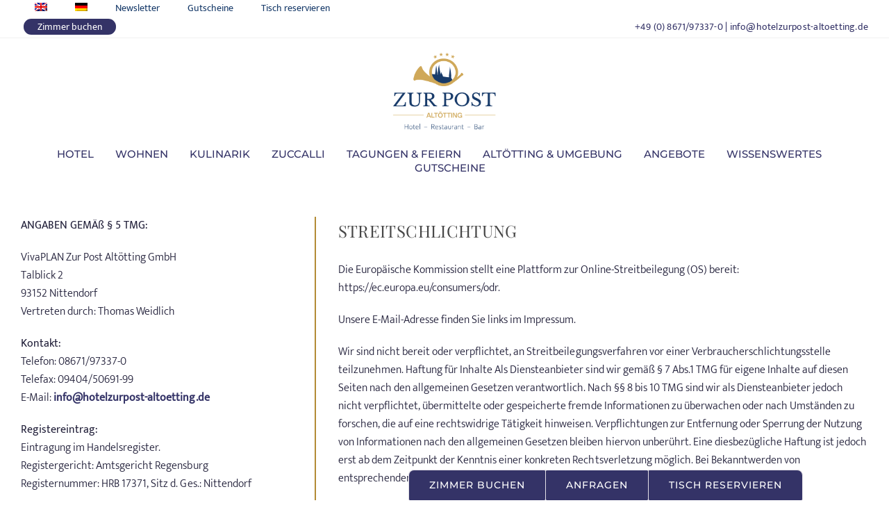

--- FILE ---
content_type: text/html; charset=UTF-8
request_url: https://hotelzurpost-altoetting.de/impressum/
body_size: 18597
content:
<!DOCTYPE html>
<html class="avada-html-layout-wide avada-html-header-position-top" lang="de-DE" prefix="og: http://ogp.me/ns# fb: http://ogp.me/ns/fb#">
<head>
	<meta http-equiv="X-UA-Compatible" content="IE=edge" />
	<meta http-equiv="Content-Type" content="text/html; charset=utf-8"/>
	<meta name="viewport" content="width=device-width, initial-scale=1" />
	<script type="text/plain" data-cookieconsent="preferences, statistics, marketing">
	window.dataLayer = window.dataLayer || [];

	function gtag() {
		dataLayer.
		push(arguments);
	}

	gtag("consent", "default", {
		ad_user_data: "denied",
		ad_personalization: "denied",
		ad_storage: "denied",
		analytics_storage: "denied",
		functionality_storage: "denied",
		personalization_storage: "denied",
		security_storage: "granted",
		wait_for_update: 500,
	});
	gtag("set", "ads_data_redaction", true);
	</script>
<script type="text/plain" data-cookieconsent="preferences, statistics, marketing">
		(function (w, d, s, l, i) {
		w[l] = w[l] || [];
		w[l].push({'gtm.start': new Date().getTime(), event: 'gtm.js'});
		var f = d.getElementsByTagName(s)[0], j = d.createElement(s), dl = l !== 'dataLayer' ? '&l=' + l : '';
		j.async = true;
		j.src = 'https://www.googletagmanager.com/gtm.js?id=' + i + dl;
		f.parentNode.insertBefore(j, f);
	})(
		window,
		document,
		'script',
		'dataLayer',
		'GTM-NXZQQQ5'
	);
</script>
<script type="text/javascript"
		id="Cookiebot"
		src="https://consent.cookiebot.com/uc.js"
		data-implementation="wp"
		data-cbid="01409a83-ce3a-4b04-b6f8-4fb69c161cca"
						data-culture="DE"
				async	></script>
<meta name='robots' content='index, follow, max-image-preview:large, max-snippet:-1, max-video-preview:-1' />
<link rel="alternate" hreflang="en" href="https://hotelzurpost-altoetting.de/en/imprint/" />
<link rel="alternate" hreflang="de" href="https://hotelzurpost-altoetting.de/impressum/" />
<link rel="alternate" hreflang="x-default" href="https://hotelzurpost-altoetting.de/impressum/" />

	<!-- This site is optimized with the Yoast SEO plugin v24.7 - https://yoast.com/wordpress/plugins/seo/ -->
	<title>Impressum | Hotel Zur Post in Altötting</title>
	<link rel="canonical" href="https://hotelzurpost-altoetting.de/impressum/" />
	<meta property="og:locale" content="de_DE" />
	<meta property="og:type" content="article" />
	<meta property="og:title" content="Impressum | Hotel Zur Post in Altötting" />
	<meta property="og:url" content="https://hotelzurpost-altoetting.de/impressum/" />
	<meta property="og:site_name" content="Hotel Zur Post in Altötting" />
	<meta property="article:publisher" content="https://www.facebook.com/hotelzurpostaltoetting/" />
	<meta property="article:modified_time" content="2024-02-19T09:21:58+00:00" />
	<meta property="og:image" content="https://hotelzurpost-altoetting.de/wp-content/uploads/2016/05/hotel-zur-post-altoetting.jpg" />
	<meta property="og:image:width" content="2000" />
	<meta property="og:image:height" content="1200" />
	<meta property="og:image:type" content="image/jpeg" />
	<meta name="twitter:card" content="summary_large_image" />
	<meta name="twitter:label1" content="Geschätzte Lesezeit" />
	<meta name="twitter:data1" content="3 Minuten" />
	<script type="application/ld+json" class="yoast-schema-graph">{"@context":"https://schema.org","@graph":[{"@type":"WebPage","@id":"https://hotelzurpost-altoetting.de/impressum/","url":"https://hotelzurpost-altoetting.de/impressum/","name":"Impressum | Hotel Zur Post in Altötting","isPartOf":{"@id":"https://hotelzurpost-altoetting.de/#website"},"datePublished":"2022-02-11T11:49:37+00:00","dateModified":"2024-02-19T09:21:58+00:00","breadcrumb":{"@id":"https://hotelzurpost-altoetting.de/impressum/#breadcrumb"},"inLanguage":"de","potentialAction":[{"@type":"ReadAction","target":["https://hotelzurpost-altoetting.de/impressum/"]}]},{"@type":"BreadcrumbList","@id":"https://hotelzurpost-altoetting.de/impressum/#breadcrumb","itemListElement":[{"@type":"ListItem","position":1,"name":"Startseite","item":"https://hotelzurpost-altoetting.de/"},{"@type":"ListItem","position":2,"name":"Impressum"}]},{"@type":"WebSite","@id":"https://hotelzurpost-altoetting.de/#website","url":"https://hotelzurpost-altoetting.de/","name":"Hotel Zur Post in Altötting","description":"Ein Haus mit Herz – das ist unser 4-Sterne-Hotel Zur Post in Altötting.","publisher":{"@id":"https://hotelzurpost-altoetting.de/#organization"},"potentialAction":[{"@type":"SearchAction","target":{"@type":"EntryPoint","urlTemplate":"https://hotelzurpost-altoetting.de/?s={search_term_string}"},"query-input":{"@type":"PropertyValueSpecification","valueRequired":true,"valueName":"search_term_string"}}],"inLanguage":"de"},{"@type":"Organization","@id":"https://hotelzurpost-altoetting.de/#organization","name":"Hotel Zur Post Altötting","url":"https://hotelzurpost-altoetting.de/","logo":{"@type":"ImageObject","inLanguage":"de","@id":"https://hotelzurpost-altoetting.de/#/schema/logo/image/","url":"https://hotelzurpost-altoetting.de/wp-content/uploads/2022/02/logo_hotel-zur-post_web_transparent-150px.png","contentUrl":"https://hotelzurpost-altoetting.de/wp-content/uploads/2022/02/logo_hotel-zur-post_web_transparent-150px.png","width":150,"height":114,"caption":"Hotel Zur Post Altötting"},"image":{"@id":"https://hotelzurpost-altoetting.de/#/schema/logo/image/"},"sameAs":["https://www.facebook.com/hotelzurpostaltoetting/","https://www.instagram.com/hotelzurpost_altoetting/"]}]}</script>
	<!-- / Yoast SEO plugin. -->


<link rel="alternate" type="application/rss+xml" title="Hotel Zur Post in Altötting &raquo; Feed" href="https://hotelzurpost-altoetting.de/feed/" />
<link rel="alternate" type="application/rss+xml" title="Hotel Zur Post in Altötting &raquo; Kommentar-Feed" href="https://hotelzurpost-altoetting.de/comments/feed/" />
<link rel="alternate" type="text/calendar" title="Hotel Zur Post in Altötting &raquo; iCal Feed" href="https://hotelzurpost-altoetting.de/events/?ical=1" />
					<link rel="shortcut icon" href="https://hotelzurpost-altoetting.de/wp-content/uploads/2022/07/64x64.png" type="image/x-icon" />
		
		
					<!-- Android Icon -->
			<link rel="icon" sizes="192x192" href="https://hotelzurpost-altoetting.de/wp-content/uploads/2022/07/120x120.png">
		
					<!-- MS Edge Icon -->
			<meta name="msapplication-TileImage" content="https://hotelzurpost-altoetting.de/wp-content/uploads/2022/07/152x152.png">
				<link rel="alternate" title="oEmbed (JSON)" type="application/json+oembed" href="https://hotelzurpost-altoetting.de/wp-json/oembed/1.0/embed?url=https%3A%2F%2Fhotelzurpost-altoetting.de%2Fimpressum%2F" />
<link rel="alternate" title="oEmbed (XML)" type="text/xml+oembed" href="https://hotelzurpost-altoetting.de/wp-json/oembed/1.0/embed?url=https%3A%2F%2Fhotelzurpost-altoetting.de%2Fimpressum%2F&#038;format=xml" />
					<meta name="description" content="ANGABEN GEMÄß § 5 TMG:

VivaPLAN Zur Post Altötting GmbH
Talblick 2
93152 Nittendorf
Vertreten durch: Thomas Weidlich

Kontakt:
Telefon: 08671/97337-0
Telefax: 09404/50691-99
E-Mail: info@hotelzurpost-altoetting.de

Registereintrag:
Eintragung im Handelsregister.
Registergericht: Amtsgericht Regensburg
Registernummer: HRB 17371, Sitz d. Ges.: Nittendorf

USt-ID: DE326559542

Bankverbindung:
Bankverbindung: Raiffeisenbank im Oberpfälzer Jura eG
Konto-Nr.: 4 443 748 – BLZ: 750 690 61
IBAN: DE40 7506 9061 0004 4437 48 – BIC: GENODEF1HEM

Konzeption, Design und Realisierung:
TOURISMUSEXPERTEN
Garmischer Str. 35
81373"/>
				
		<meta property="og:locale" content="de_DE"/>
		<meta property="og:type" content="article"/>
		<meta property="og:site_name" content="Hotel Zur Post in Altötting"/>
		<meta property="og:title" content="Impressum | Hotel Zur Post in Altötting"/>
				<meta property="og:description" content="ANGABEN GEMÄß § 5 TMG:

VivaPLAN Zur Post Altötting GmbH
Talblick 2
93152 Nittendorf
Vertreten durch: Thomas Weidlich

Kontakt:
Telefon: 08671/97337-0
Telefax: 09404/50691-99
E-Mail: info@hotelzurpost-altoetting.de

Registereintrag:
Eintragung im Handelsregister.
Registergericht: Amtsgericht Regensburg
Registernummer: HRB 17371, Sitz d. Ges.: Nittendorf

USt-ID: DE326559542

Bankverbindung:
Bankverbindung: Raiffeisenbank im Oberpfälzer Jura eG
Konto-Nr.: 4 443 748 – BLZ: 750 690 61
IBAN: DE40 7506 9061 0004 4437 48 – BIC: GENODEF1HEM

Konzeption, Design und Realisierung:
TOURISMUSEXPERTEN
Garmischer Str. 35
81373"/>
				<meta property="og:url" content="https://hotelzurpost-altoetting.de/impressum/"/>
													<meta property="article:modified_time" content="2024-02-19T09:21:58+00:00"/>
											<meta property="og:image" content="https://hotelzurpost-altoetting.de/wp-content/uploads/2025/07/Logo_Hotel-zur-Post.png"/>
		<meta property="og:image:width" content="476"/>
		<meta property="og:image:height" content="356"/>
		<meta property="og:image:type" content="image/png"/>
				<style id='wp-img-auto-sizes-contain-inline-css' type='text/css'>
img:is([sizes=auto i],[sizes^="auto," i]){contain-intrinsic-size:3000px 1500px}
/*# sourceURL=wp-img-auto-sizes-contain-inline-css */
</style>
<link rel='stylesheet' id='wpml-blocks-css' href='https://hotelzurpost-altoetting.de/wp-content/plugins/sitepress-multilingual-cms/dist/css/blocks/styles.css?ver=4.6.15' type='text/css' media='all' />
<link rel='stylesheet' id='wpml-menu-item-0-css' href='https://hotelzurpost-altoetting.de/wp-content/plugins/sitepress-multilingual-cms/templates/language-switchers/menu-item/style.min.css?ver=1' type='text/css' media='all' />
<link rel='stylesheet' id='child-style-css' href='https://hotelzurpost-altoetting.de/wp-content/themes/Avada-Child-Theme/style.css?ver=6.9' type='text/css' media='all' />
<link rel='stylesheet' id='fusion-dynamic-css-css' href='https://hotelzurpost-altoetting.de/wp-content/uploads/fusion-styles/b20de067bb688054ecb3cffe576a66c0.min.css?ver=3.11.15' type='text/css' media='all' />
<script type="text/javascript" id="wpml-cookie-js-extra">
/* <![CDATA[ */
var wpml_cookies = {"wp-wpml_current_language":{"value":"de","expires":1,"path":"/"}};
var wpml_cookies = {"wp-wpml_current_language":{"value":"de","expires":1,"path":"/"}};
//# sourceURL=wpml-cookie-js-extra
/* ]]> */
</script>
<script type="text/javascript" src="https://hotelzurpost-altoetting.de/wp-content/plugins/sitepress-multilingual-cms/res/js/cookies/language-cookie.js?ver=4.6.15" id="wpml-cookie-js" defer="defer" data-wp-strategy="defer"></script>
<script type="text/javascript" src="https://hotelzurpost-altoetting.de/wp-includes/js/jquery/jquery.min.js?ver=3.7.1" id="jquery-core-js"></script>
<link rel="https://api.w.org/" href="https://hotelzurpost-altoetting.de/wp-json/" /><link rel="alternate" title="JSON" type="application/json" href="https://hotelzurpost-altoetting.de/wp-json/wp/v2/pages/679" /><link rel="EditURI" type="application/rsd+xml" title="RSD" href="https://hotelzurpost-altoetting.de/xmlrpc.php?rsd" />
<meta name="generator" content="WordPress 6.9" />
<link rel='shortlink' href='https://hotelzurpost-altoetting.de/?p=679' />
<meta name="generator" content="WPML ver:4.6.15 stt:1,3;" />
<meta name="tec-api-version" content="v1"><meta name="tec-api-origin" content="https://hotelzurpost-altoetting.de"><link rel="alternate" href="https://hotelzurpost-altoetting.de/wp-json/tribe/events/v1/" /><style type="text/css" id="css-fb-visibility">@media screen and (max-width: 640px){.fusion-no-small-visibility{display:none !important;}body .sm-text-align-center{text-align:center !important;}body .sm-text-align-left{text-align:left !important;}body .sm-text-align-right{text-align:right !important;}body .sm-flex-align-center{justify-content:center !important;}body .sm-flex-align-flex-start{justify-content:flex-start !important;}body .sm-flex-align-flex-end{justify-content:flex-end !important;}body .sm-mx-auto{margin-left:auto !important;margin-right:auto !important;}body .sm-ml-auto{margin-left:auto !important;}body .sm-mr-auto{margin-right:auto !important;}body .fusion-absolute-position-small{position:absolute;top:auto;width:100%;}.awb-sticky.awb-sticky-small{ position: sticky; top: var(--awb-sticky-offset,0); }}@media screen and (min-width: 641px) and (max-width: 1024px){.fusion-no-medium-visibility{display:none !important;}body .md-text-align-center{text-align:center !important;}body .md-text-align-left{text-align:left !important;}body .md-text-align-right{text-align:right !important;}body .md-flex-align-center{justify-content:center !important;}body .md-flex-align-flex-start{justify-content:flex-start !important;}body .md-flex-align-flex-end{justify-content:flex-end !important;}body .md-mx-auto{margin-left:auto !important;margin-right:auto !important;}body .md-ml-auto{margin-left:auto !important;}body .md-mr-auto{margin-right:auto !important;}body .fusion-absolute-position-medium{position:absolute;top:auto;width:100%;}.awb-sticky.awb-sticky-medium{ position: sticky; top: var(--awb-sticky-offset,0); }}@media screen and (min-width: 1025px){.fusion-no-large-visibility{display:none !important;}body .lg-text-align-center{text-align:center !important;}body .lg-text-align-left{text-align:left !important;}body .lg-text-align-right{text-align:right !important;}body .lg-flex-align-center{justify-content:center !important;}body .lg-flex-align-flex-start{justify-content:flex-start !important;}body .lg-flex-align-flex-end{justify-content:flex-end !important;}body .lg-mx-auto{margin-left:auto !important;margin-right:auto !important;}body .lg-ml-auto{margin-left:auto !important;}body .lg-mr-auto{margin-right:auto !important;}body .fusion-absolute-position-large{position:absolute;top:auto;width:100%;}.awb-sticky.awb-sticky-large{ position: sticky; top: var(--awb-sticky-offset,0); }}</style>		<script type="text/javascript">
			var doc = document.documentElement;
			doc.setAttribute( 'data-useragent', navigator.userAgent );
		</script>
		<style type="text/css" id="fusion-builder-template-header-css">.fusion-body .fusion-container-stuck .fusion-menu-element-wrapper[data-count="2"].collapse-enabled .fusion-menu-element-list {
	margin-top: 34px;
}
.menu-item-1095 a .menu-text {color:#fff !important}

.fusion-sticky-transition .fusion-menu-element-wrapper.collapse-enabled.mobile-size-full-absolute:not(.mobile-mode-always-expanded).expanded > ul {
  max-height: 75vh;
}

.themain .sub-menu {border-top: 2px solid #1B3D6A;}
.fusion-menu-element-wrapper .fusion-menu-element-list ul {

	top: 105%;

}

.thefixed {top: 0px !important;}</style><style type="text/css" id="fusion-builder-template-footer-css">#bookuntenbutton{
 top: unset !important;
  bottom: 0px;
position: fixed !important;

}

@media only screen and (min-width: 813px) {
#bookuntenbutton a.fusion-button{
right: 124px;

}
}</style>
	<!-- Google Tag Manager -->
<script>(function(w,d,s,l,i){w[l]=w[l]||[];w[l].push({'gtm.start':
new Date().getTime(),event:'gtm.js'});var f=d.getElementsByTagName(s)[0],
j=d.createElement(s),dl=l!='dataLayer'?'&l='+l:'';j.async=true;j.src=
'https://www.googletagmanager.com/gtm.js?id='+i+dl;f.parentNode.insertBefore(j,f);
})(window,document,'script','dataLayer','GTM-NXZQQQ5');</script>
<!-- End Google Tag Manager --><style id='global-styles-inline-css' type='text/css'>
:root{--wp--preset--aspect-ratio--square: 1;--wp--preset--aspect-ratio--4-3: 4/3;--wp--preset--aspect-ratio--3-4: 3/4;--wp--preset--aspect-ratio--3-2: 3/2;--wp--preset--aspect-ratio--2-3: 2/3;--wp--preset--aspect-ratio--16-9: 16/9;--wp--preset--aspect-ratio--9-16: 9/16;--wp--preset--color--black: #000000;--wp--preset--color--cyan-bluish-gray: #abb8c3;--wp--preset--color--white: #ffffff;--wp--preset--color--pale-pink: #f78da7;--wp--preset--color--vivid-red: #cf2e2e;--wp--preset--color--luminous-vivid-orange: #ff6900;--wp--preset--color--luminous-vivid-amber: #fcb900;--wp--preset--color--light-green-cyan: #7bdcb5;--wp--preset--color--vivid-green-cyan: #00d084;--wp--preset--color--pale-cyan-blue: #8ed1fc;--wp--preset--color--vivid-cyan-blue: #0693e3;--wp--preset--color--vivid-purple: #9b51e0;--wp--preset--color--awb-color-1: #ffffff;--wp--preset--color--awb-color-2: #edeaea;--wp--preset--color--awb-color-3: #f5edde;--wp--preset--color--awb-color-4: #c7d3d6;--wp--preset--color--awb-color-5: #b38b35;--wp--preset--color--awb-color-6: #343367;--wp--preset--color--awb-color-7: #747474;--wp--preset--color--awb-color-8: #333333;--wp--preset--color--awb-color-custom-1: #343367;--wp--preset--color--awb-color-custom-2: #b38b35;--wp--preset--color--awb-color-custom-3: #b38b35;--wp--preset--color--awb-color-custom-4: #6c686a;--wp--preset--gradient--vivid-cyan-blue-to-vivid-purple: linear-gradient(135deg,rgb(6,147,227) 0%,rgb(155,81,224) 100%);--wp--preset--gradient--light-green-cyan-to-vivid-green-cyan: linear-gradient(135deg,rgb(122,220,180) 0%,rgb(0,208,130) 100%);--wp--preset--gradient--luminous-vivid-amber-to-luminous-vivid-orange: linear-gradient(135deg,rgb(252,185,0) 0%,rgb(255,105,0) 100%);--wp--preset--gradient--luminous-vivid-orange-to-vivid-red: linear-gradient(135deg,rgb(255,105,0) 0%,rgb(207,46,46) 100%);--wp--preset--gradient--very-light-gray-to-cyan-bluish-gray: linear-gradient(135deg,rgb(238,238,238) 0%,rgb(169,184,195) 100%);--wp--preset--gradient--cool-to-warm-spectrum: linear-gradient(135deg,rgb(74,234,220) 0%,rgb(151,120,209) 20%,rgb(207,42,186) 40%,rgb(238,44,130) 60%,rgb(251,105,98) 80%,rgb(254,248,76) 100%);--wp--preset--gradient--blush-light-purple: linear-gradient(135deg,rgb(255,206,236) 0%,rgb(152,150,240) 100%);--wp--preset--gradient--blush-bordeaux: linear-gradient(135deg,rgb(254,205,165) 0%,rgb(254,45,45) 50%,rgb(107,0,62) 100%);--wp--preset--gradient--luminous-dusk: linear-gradient(135deg,rgb(255,203,112) 0%,rgb(199,81,192) 50%,rgb(65,88,208) 100%);--wp--preset--gradient--pale-ocean: linear-gradient(135deg,rgb(255,245,203) 0%,rgb(182,227,212) 50%,rgb(51,167,181) 100%);--wp--preset--gradient--electric-grass: linear-gradient(135deg,rgb(202,248,128) 0%,rgb(113,206,126) 100%);--wp--preset--gradient--midnight: linear-gradient(135deg,rgb(2,3,129) 0%,rgb(40,116,252) 100%);--wp--preset--font-size--small: 12px;--wp--preset--font-size--medium: 20px;--wp--preset--font-size--large: 24px;--wp--preset--font-size--x-large: 42px;--wp--preset--font-size--normal: 16px;--wp--preset--font-size--xlarge: 32px;--wp--preset--font-size--huge: 48px;--wp--preset--spacing--20: 0.44rem;--wp--preset--spacing--30: 0.67rem;--wp--preset--spacing--40: 1rem;--wp--preset--spacing--50: 1.5rem;--wp--preset--spacing--60: 2.25rem;--wp--preset--spacing--70: 3.38rem;--wp--preset--spacing--80: 5.06rem;--wp--preset--shadow--natural: 6px 6px 9px rgba(0, 0, 0, 0.2);--wp--preset--shadow--deep: 12px 12px 50px rgba(0, 0, 0, 0.4);--wp--preset--shadow--sharp: 6px 6px 0px rgba(0, 0, 0, 0.2);--wp--preset--shadow--outlined: 6px 6px 0px -3px rgb(255, 255, 255), 6px 6px rgb(0, 0, 0);--wp--preset--shadow--crisp: 6px 6px 0px rgb(0, 0, 0);}:where(.is-layout-flex){gap: 0.5em;}:where(.is-layout-grid){gap: 0.5em;}body .is-layout-flex{display: flex;}.is-layout-flex{flex-wrap: wrap;align-items: center;}.is-layout-flex > :is(*, div){margin: 0;}body .is-layout-grid{display: grid;}.is-layout-grid > :is(*, div){margin: 0;}:where(.wp-block-columns.is-layout-flex){gap: 2em;}:where(.wp-block-columns.is-layout-grid){gap: 2em;}:where(.wp-block-post-template.is-layout-flex){gap: 1.25em;}:where(.wp-block-post-template.is-layout-grid){gap: 1.25em;}.has-black-color{color: var(--wp--preset--color--black) !important;}.has-cyan-bluish-gray-color{color: var(--wp--preset--color--cyan-bluish-gray) !important;}.has-white-color{color: var(--wp--preset--color--white) !important;}.has-pale-pink-color{color: var(--wp--preset--color--pale-pink) !important;}.has-vivid-red-color{color: var(--wp--preset--color--vivid-red) !important;}.has-luminous-vivid-orange-color{color: var(--wp--preset--color--luminous-vivid-orange) !important;}.has-luminous-vivid-amber-color{color: var(--wp--preset--color--luminous-vivid-amber) !important;}.has-light-green-cyan-color{color: var(--wp--preset--color--light-green-cyan) !important;}.has-vivid-green-cyan-color{color: var(--wp--preset--color--vivid-green-cyan) !important;}.has-pale-cyan-blue-color{color: var(--wp--preset--color--pale-cyan-blue) !important;}.has-vivid-cyan-blue-color{color: var(--wp--preset--color--vivid-cyan-blue) !important;}.has-vivid-purple-color{color: var(--wp--preset--color--vivid-purple) !important;}.has-black-background-color{background-color: var(--wp--preset--color--black) !important;}.has-cyan-bluish-gray-background-color{background-color: var(--wp--preset--color--cyan-bluish-gray) !important;}.has-white-background-color{background-color: var(--wp--preset--color--white) !important;}.has-pale-pink-background-color{background-color: var(--wp--preset--color--pale-pink) !important;}.has-vivid-red-background-color{background-color: var(--wp--preset--color--vivid-red) !important;}.has-luminous-vivid-orange-background-color{background-color: var(--wp--preset--color--luminous-vivid-orange) !important;}.has-luminous-vivid-amber-background-color{background-color: var(--wp--preset--color--luminous-vivid-amber) !important;}.has-light-green-cyan-background-color{background-color: var(--wp--preset--color--light-green-cyan) !important;}.has-vivid-green-cyan-background-color{background-color: var(--wp--preset--color--vivid-green-cyan) !important;}.has-pale-cyan-blue-background-color{background-color: var(--wp--preset--color--pale-cyan-blue) !important;}.has-vivid-cyan-blue-background-color{background-color: var(--wp--preset--color--vivid-cyan-blue) !important;}.has-vivid-purple-background-color{background-color: var(--wp--preset--color--vivid-purple) !important;}.has-black-border-color{border-color: var(--wp--preset--color--black) !important;}.has-cyan-bluish-gray-border-color{border-color: var(--wp--preset--color--cyan-bluish-gray) !important;}.has-white-border-color{border-color: var(--wp--preset--color--white) !important;}.has-pale-pink-border-color{border-color: var(--wp--preset--color--pale-pink) !important;}.has-vivid-red-border-color{border-color: var(--wp--preset--color--vivid-red) !important;}.has-luminous-vivid-orange-border-color{border-color: var(--wp--preset--color--luminous-vivid-orange) !important;}.has-luminous-vivid-amber-border-color{border-color: var(--wp--preset--color--luminous-vivid-amber) !important;}.has-light-green-cyan-border-color{border-color: var(--wp--preset--color--light-green-cyan) !important;}.has-vivid-green-cyan-border-color{border-color: var(--wp--preset--color--vivid-green-cyan) !important;}.has-pale-cyan-blue-border-color{border-color: var(--wp--preset--color--pale-cyan-blue) !important;}.has-vivid-cyan-blue-border-color{border-color: var(--wp--preset--color--vivid-cyan-blue) !important;}.has-vivid-purple-border-color{border-color: var(--wp--preset--color--vivid-purple) !important;}.has-vivid-cyan-blue-to-vivid-purple-gradient-background{background: var(--wp--preset--gradient--vivid-cyan-blue-to-vivid-purple) !important;}.has-light-green-cyan-to-vivid-green-cyan-gradient-background{background: var(--wp--preset--gradient--light-green-cyan-to-vivid-green-cyan) !important;}.has-luminous-vivid-amber-to-luminous-vivid-orange-gradient-background{background: var(--wp--preset--gradient--luminous-vivid-amber-to-luminous-vivid-orange) !important;}.has-luminous-vivid-orange-to-vivid-red-gradient-background{background: var(--wp--preset--gradient--luminous-vivid-orange-to-vivid-red) !important;}.has-very-light-gray-to-cyan-bluish-gray-gradient-background{background: var(--wp--preset--gradient--very-light-gray-to-cyan-bluish-gray) !important;}.has-cool-to-warm-spectrum-gradient-background{background: var(--wp--preset--gradient--cool-to-warm-spectrum) !important;}.has-blush-light-purple-gradient-background{background: var(--wp--preset--gradient--blush-light-purple) !important;}.has-blush-bordeaux-gradient-background{background: var(--wp--preset--gradient--blush-bordeaux) !important;}.has-luminous-dusk-gradient-background{background: var(--wp--preset--gradient--luminous-dusk) !important;}.has-pale-ocean-gradient-background{background: var(--wp--preset--gradient--pale-ocean) !important;}.has-electric-grass-gradient-background{background: var(--wp--preset--gradient--electric-grass) !important;}.has-midnight-gradient-background{background: var(--wp--preset--gradient--midnight) !important;}.has-small-font-size{font-size: var(--wp--preset--font-size--small) !important;}.has-medium-font-size{font-size: var(--wp--preset--font-size--medium) !important;}.has-large-font-size{font-size: var(--wp--preset--font-size--large) !important;}.has-x-large-font-size{font-size: var(--wp--preset--font-size--x-large) !important;}
/*# sourceURL=global-styles-inline-css */
</style>
</head>

<body class="wp-singular page-template-default page page-id-679 wp-theme-Avada wp-child-theme-Avada-Child-Theme tribe-no-js fusion-image-hovers fusion-pagination-sizing fusion-button_type-flat fusion-button_span-no fusion-button_gradient-linear avada-image-rollover-circle-no avada-image-rollover-yes avada-image-rollover-direction-fade fusion-has-button-gradient fusion-body ltr fusion-sticky-header no-tablet-sticky-header no-mobile-slidingbar no-mobile-totop fusion-disable-outline fusion-sub-menu-fade mobile-logo-pos-center layout-wide-mode avada-has-boxed-modal-shadow-none layout-scroll-offset-full avada-has-zero-margin-offset-top fusion-top-header menu-text-align-center mobile-menu-design-modern fusion-show-pagination-text fusion-header-layout-v5 avada-responsive avada-footer-fx-none avada-menu-highlight-style-bar fusion-search-form-classic fusion-main-menu-search-dropdown fusion-avatar-square avada-dropdown-styles avada-blog-layout-grid avada-blog-archive-layout-medium alternate avada-ec-not-100-width avada-ec-meta-layout-sidebar avada-header-shadow-no avada-menu-icon-position-left avada-has-megamenu-shadow avada-has-mainmenu-dropdown-divider avada-has-header-100-width avada-has-pagetitle-bg-full avada-has-100-footer avada-has-breadcrumb-mobile-hidden avada-has-titlebar-hide avada-social-full-transparent avada-has-pagination-padding avada-flyout-menu-direction-fade avada-ec-views-v2" data-awb-post-id="679">
		<a class="skip-link screen-reader-text" href="#content">Zum Inhalt springen</a>

	<div id="boxed-wrapper">
		
		<div id="wrapper" class="fusion-wrapper">
			<div id="home" style="position:relative;top:-1px;"></div>
												<div class="fusion-tb-header"><div class="fusion-fullwidth fullwidth-box fusion-builder-row-1 fusion-flex-container has-pattern-background has-mask-background hundred-percent-fullwidth non-hundred-percent-height-scrolling fusion-custom-z-index" style="--link_hover_color: var(--awb-custom_color_2);--link_color: var(--awb-custom_color_1);--awb-border-sizes-top:0px;--awb-border-sizes-bottom:1px;--awb-border-sizes-left:0px;--awb-border-sizes-right:0px;--awb-border-color:rgba(120,120,120,0.1);--awb-border-radius-top-left:0px;--awb-border-radius-top-right:0px;--awb-border-radius-bottom-right:0px;--awb-border-radius-bottom-left:0px;--awb-z-index:200051;--awb-padding-top:0px;--awb-padding-right:30px;--awb-padding-bottom:0px;--awb-padding-left:30px;--awb-padding-right-medium:0px;--awb-padding-left-medium:0px;--awb-padding-top-small:0px;--awb-padding-bottom-small:0px;--awb-margin-top:0px;--awb-margin-bottom:0px;--awb-min-height:48px;--awb-background-color:var(--awb-color1);--awb-flex-wrap:wrap;" ><div class="fusion-builder-row fusion-row fusion-flex-align-items-stretch fusion-flex-content-wrap" style="width:104% !important;max-width:104% !important;margin-left: calc(-4% / 2 );margin-right: calc(-4% / 2 );"><div class="fusion-layout-column fusion_builder_column fusion-builder-column-0 fusion_builder_column_1_2 1_2 fusion-flex-column fusion-flex-align-self-flex-start" style="--awb-bg-size:cover;--awb-border-color:var(--awb-color1);--awb-border-style:solid;--awb-width-large:50%;--awb-margin-top-large:0px;--awb-spacing-right-large:3.84%;--awb-margin-bottom-large:0px;--awb-spacing-left-large:3.84%;--awb-width-medium:100%;--awb-order-medium:0;--awb-spacing-right-medium:1.92%;--awb-spacing-left-medium:1.92%;--awb-width-small:100%;--awb-order-small:0;--awb-spacing-right-small:1.92%;--awb-spacing-left-small:1.92%;"><div class="fusion-column-wrapper fusion-column-has-shadow fusion-flex-justify-content-center fusion-content-layout-column"><nav class="awb-menu awb-menu_row awb-menu_em-hover mobile-mode-always-expanded awb-menu_icons-left awb-menu_dc-no mobile-trigger-fullwidth-off awb-menu_mobile-toggle loading mega-menu-loading awb-menu_desktop awb-menu_dropdown awb-menu_expand-right awb-menu_transition-opacity fusion-no-small-visibility fusion-no-medium-visibility" style="--awb-font-size:14px;--awb-text-transform:none;--awb-min-height:45px;--awb-items-padding-top:0px;--awb-items-padding-right:20px;--awb-items-padding-bottom:0px;--awb-items-padding-left:20px;--awb-color:#183b6a;--awb-active-color:var(--awb-custom_color_2);--awb-active-bg:#ffffff;--awb-submenu-sep-color:rgba(226,226,226,0);--awb-submenu-items-padding-top:10px;--awb-submenu-items-padding-bottom:10px;--awb-submenu-active-bg:#fafafa;--awb-submenu-text-transform:none;--awb-icons-color:#080a1c;--awb-icons-hover-color:var(--awb-custom_color_2);--awb-main-justify-content:flex-start;--awb-mobile-nav-button-align-hor:flex-end;--awb-mobile-color:#080a1c;--awb-mobile-active-color:#080a1c;--awb-mobile-trigger-font-size:25px;--awb-mobile-trigger-color:#080a1c;--awb-mobile-justify:center;--awb-mobile-caret-left:auto;--awb-mobile-caret-right:0;--awb-fusion-font-family-typography:inherit;--awb-fusion-font-style-typography:normal;--awb-fusion-font-weight-typography:400;--awb-fusion-font-family-submenu-typography:&quot;Jost&quot;;--awb-fusion-font-style-submenu-typography:normal;--awb-fusion-font-weight-submenu-typography:400;--awb-fusion-font-family-mobile-typography:inherit;--awb-fusion-font-style-mobile-typography:normal;--awb-fusion-font-weight-mobile-typography:400;" aria-label="Top-Menü" data-breakpoint="0" data-count="0" data-transition-type="fade" data-transition-time="300" data-expand="right"><ul id="menu-top-menue" class="fusion-menu awb-menu__main-ul awb-menu__main-ul_row"><li  id="menu-item-wpml-ls-12-en"  class="menu-item wpml-ls-slot-12 wpml-ls-item wpml-ls-item-en wpml-ls-menu-item wpml-ls-first-item menu-item-type-wpml_ls_menu_item menu-item-object-wpml_ls_menu_item menu-item-wpml-ls-12-en awb-menu__li awb-menu__main-li awb-menu__main-li_regular"  data-classes="menu-item" data-item-id="wpml-ls-12-en"><span class="awb-menu__main-background-default awb-menu__main-background-default_fade"></span><span class="awb-menu__main-background-active awb-menu__main-background-active_fade"></span><a  href="https://hotelzurpost-altoetting.de/en/imprint/" class="awb-menu__main-a awb-menu__main-a_regular wpml-ls-link"><span class="menu-text"><img decoding="async"
            class="lazyload wpml-ls-flag"
            src="[data-uri]" data-orig-src="https://hotelzurpost-altoetting.de/wp-content/plugins/sitepress-multilingual-cms/res/flags/en.png"
            alt="Englisch"
            
            
    /></span></a></li><li  id="menu-item-wpml-ls-12-de"  class="menu-item wpml-ls-slot-12 wpml-ls-item wpml-ls-item-de wpml-ls-current-language wpml-ls-menu-item wpml-ls-last-item menu-item-type-wpml_ls_menu_item menu-item-object-wpml_ls_menu_item menu-item-wpml-ls-12-de awb-menu__li awb-menu__main-li awb-menu__main-li_regular"  data-classes="menu-item" data-item-id="wpml-ls-12-de"><span class="awb-menu__main-background-default awb-menu__main-background-default_fade"></span><span class="awb-menu__main-background-active awb-menu__main-background-active_fade"></span><a  href="https://hotelzurpost-altoetting.de/impressum/" class="awb-menu__main-a awb-menu__main-a_regular wpml-ls-link"><span class="menu-text"><img decoding="async"
            class="lazyload wpml-ls-flag"
            src="[data-uri]" data-orig-src="https://hotelzurpost-altoetting.de/wp-content/plugins/sitepress-multilingual-cms/res/flags/de.png"
            alt="Deutsch"
            
            
    /></span></a></li><li  id="menu-item-1094"  class="menu-item menu-item-type-custom menu-item-object-custom menu-item-1094 awb-menu__li awb-menu__main-li awb-menu__main-li_regular"  data-item-id="1094"><span class="awb-menu__main-background-default awb-menu__main-background-default_fade"></span><span class="awb-menu__main-background-active awb-menu__main-background-active_fade"></span><a  href="https://hotelzurpost-altoetting.de/newsletter-anmeldung/" class="awb-menu__main-a awb-menu__main-a_regular"><span class="menu-text">Newsletter</span></a></li><li  id="menu-item-1092"  class="menu-item menu-item-type-custom menu-item-object-custom menu-item-1092 awb-menu__li awb-menu__main-li awb-menu__main-li_regular"  data-item-id="1092"><span class="awb-menu__main-background-default awb-menu__main-background-default_fade"></span><span class="awb-menu__main-background-active awb-menu__main-background-active_fade"></span><a  href="https://www.vbooking.de/(S(i52rh2cuerj1iw3udx41tlnh))/v3/booking.aspx?clientid=hzp-altoetting" class="awb-menu__main-a awb-menu__main-a_regular"><span class="menu-text">Gutscheine</span></a></li><li  id="menu-item-4551"  class="menu-item menu-item-type-custom menu-item-object-custom menu-item-4551 awb-menu__li awb-menu__main-li awb-menu__main-li_regular"  data-item-id="4551"><span class="awb-menu__main-background-default awb-menu__main-background-default_fade"></span><span class="awb-menu__main-background-active awb-menu__main-background-active_fade"></span><a  target="_blank" rel="noopener noreferrer" href="https://www.opentable.de/r/hotel-zur-post-altotting-reservations-altotting?restref=284118&#038;lang=de-DE&#038;ot_source=Restaurant%20website" class="awb-menu__main-a awb-menu__main-a_regular"><span class="menu-text">Tisch reservieren</span></a></li><li  id="menu-item-1095"  class="menu-item menu-item-type-custom menu-item-object-custom menu-item-1095 awb-menu__li awb-menu__main-li awb-menu__main-li_regular"  data-item-id="1095"><span class="awb-menu__main-background-default awb-menu__main-background-default_fade"></span><span class="awb-menu__main-background-active awb-menu__main-background-active_fade"></span><a  target="_blank" rel="noopener noreferrer" href="https://www.onepagebooking.com/hzp-altoetting?bookingcode=ilovepost" class="awb-menu__main-a awb-menu__main-a_regular"><span class="menu-text">Zimmer buchen</span></a></li></ul></nav><nav class="awb-menu awb-menu_row awb-menu_em-hover mobile-mode-always-expanded awb-menu_icons-left awb-menu_dc-no mobile-trigger-fullwidth-off awb-menu_mobile-toggle loading mega-menu-loading awb-menu_desktop awb-menu_dropdown awb-menu_expand-right awb-menu_transition-opacity fusion-no-large-visibility" style="--awb-font-size:14px;--awb-text-transform:none;--awb-min-height:50px;--awb-justify-content:center;--awb-items-padding-top:0px;--awb-items-padding-right:20px;--awb-items-padding-bottom:0px;--awb-items-padding-left:20px;--awb-color:#183b6a;--awb-active-color:var(--awb-custom_color_2);--awb-active-bg:#ffffff;--awb-submenu-sep-color:rgba(226,226,226,0);--awb-submenu-items-padding-top:10px;--awb-submenu-items-padding-bottom:10px;--awb-submenu-active-bg:#fafafa;--awb-submenu-text-transform:none;--awb-icons-color:#080a1c;--awb-icons-hover-color:var(--awb-custom_color_2);--awb-main-justify-content:flex-start;--awb-mobile-nav-button-align-hor:flex-end;--awb-mobile-color:#080a1c;--awb-mobile-active-color:#080a1c;--awb-mobile-trigger-font-size:25px;--awb-mobile-trigger-color:#080a1c;--awb-mobile-justify:center;--awb-mobile-caret-left:auto;--awb-mobile-caret-right:0;--awb-fusion-font-family-typography:inherit;--awb-fusion-font-style-typography:normal;--awb-fusion-font-weight-typography:400;--awb-fusion-font-family-submenu-typography:&quot;Jost&quot;;--awb-fusion-font-style-submenu-typography:normal;--awb-fusion-font-weight-submenu-typography:400;--awb-fusion-font-family-mobile-typography:inherit;--awb-fusion-font-style-mobile-typography:normal;--awb-fusion-font-weight-mobile-typography:400;" aria-label="Top-Menü" data-breakpoint="0" data-count="1" data-transition-type="fade" data-transition-time="300" data-expand="right"><ul id="menu-top-menue-1" class="fusion-menu awb-menu__main-ul awb-menu__main-ul_row"><li   class="menu-item wpml-ls-slot-12 wpml-ls-item wpml-ls-item-en wpml-ls-menu-item wpml-ls-first-item menu-item-type-wpml_ls_menu_item menu-item-object-wpml_ls_menu_item menu-item-wpml-ls-12-en awb-menu__li awb-menu__main-li awb-menu__main-li_regular"  data-classes="menu-item" data-item-id="wpml-ls-12-en"><span class="awb-menu__main-background-default awb-menu__main-background-default_fade"></span><span class="awb-menu__main-background-active awb-menu__main-background-active_fade"></span><a  href="https://hotelzurpost-altoetting.de/en/imprint/" class="awb-menu__main-a awb-menu__main-a_regular wpml-ls-link"><span class="menu-text"><img decoding="async"
            class="lazyload wpml-ls-flag"
            src="[data-uri]" data-orig-src="https://hotelzurpost-altoetting.de/wp-content/plugins/sitepress-multilingual-cms/res/flags/en.png"
            alt="Englisch"
            
            
    /></span></a></li><li   class="menu-item wpml-ls-slot-12 wpml-ls-item wpml-ls-item-de wpml-ls-current-language wpml-ls-menu-item wpml-ls-last-item menu-item-type-wpml_ls_menu_item menu-item-object-wpml_ls_menu_item menu-item-wpml-ls-12-de awb-menu__li awb-menu__main-li awb-menu__main-li_regular"  data-classes="menu-item" data-item-id="wpml-ls-12-de"><span class="awb-menu__main-background-default awb-menu__main-background-default_fade"></span><span class="awb-menu__main-background-active awb-menu__main-background-active_fade"></span><a  href="https://hotelzurpost-altoetting.de/impressum/" class="awb-menu__main-a awb-menu__main-a_regular wpml-ls-link"><span class="menu-text"><img decoding="async"
            class="lazyload wpml-ls-flag"
            src="[data-uri]" data-orig-src="https://hotelzurpost-altoetting.de/wp-content/plugins/sitepress-multilingual-cms/res/flags/de.png"
            alt="Deutsch"
            
            
    /></span></a></li><li   class="menu-item menu-item-type-custom menu-item-object-custom menu-item-1094 awb-menu__li awb-menu__main-li awb-menu__main-li_regular"  data-item-id="1094"><span class="awb-menu__main-background-default awb-menu__main-background-default_fade"></span><span class="awb-menu__main-background-active awb-menu__main-background-active_fade"></span><a  href="https://hotelzurpost-altoetting.de/newsletter-anmeldung/" class="awb-menu__main-a awb-menu__main-a_regular"><span class="menu-text">Newsletter</span></a></li><li   class="menu-item menu-item-type-custom menu-item-object-custom menu-item-1092 awb-menu__li awb-menu__main-li awb-menu__main-li_regular"  data-item-id="1092"><span class="awb-menu__main-background-default awb-menu__main-background-default_fade"></span><span class="awb-menu__main-background-active awb-menu__main-background-active_fade"></span><a  href="https://www.vbooking.de/(S(i52rh2cuerj1iw3udx41tlnh))/v3/booking.aspx?clientid=hzp-altoetting" class="awb-menu__main-a awb-menu__main-a_regular"><span class="menu-text">Gutscheine</span></a></li><li   class="menu-item menu-item-type-custom menu-item-object-custom menu-item-4551 awb-menu__li awb-menu__main-li awb-menu__main-li_regular"  data-item-id="4551"><span class="awb-menu__main-background-default awb-menu__main-background-default_fade"></span><span class="awb-menu__main-background-active awb-menu__main-background-active_fade"></span><a  target="_blank" rel="noopener noreferrer" href="https://www.opentable.de/r/hotel-zur-post-altotting-reservations-altotting?restref=284118&#038;lang=de-DE&#038;ot_source=Restaurant%20website" class="awb-menu__main-a awb-menu__main-a_regular"><span class="menu-text">Tisch reservieren</span></a></li><li   class="menu-item menu-item-type-custom menu-item-object-custom menu-item-1095 awb-menu__li awb-menu__main-li awb-menu__main-li_regular"  data-item-id="1095"><span class="awb-menu__main-background-default awb-menu__main-background-default_fade"></span><span class="awb-menu__main-background-active awb-menu__main-background-active_fade"></span><a  target="_blank" rel="noopener noreferrer" href="https://www.onepagebooking.com/hzp-altoetting?bookingcode=ilovepost" class="awb-menu__main-a awb-menu__main-a_regular"><span class="menu-text">Zimmer buchen</span></a></li></ul></nav></div></div><div class="fusion-layout-column fusion_builder_column fusion-builder-column-1 fusion_builder_column_1_2 1_2 fusion-flex-column fusion-flex-align-self-flex-end" style="--awb-bg-size:cover;--awb-width-large:50%;--awb-margin-top-large:0px;--awb-spacing-right-large:3.84%;--awb-margin-bottom-large:0px;--awb-spacing-left-large:3.84%;--awb-width-medium:100%;--awb-order-medium:0;--awb-spacing-right-medium:1.92%;--awb-spacing-left-medium:1.92%;--awb-width-small:100%;--awb-order-small:0;--awb-spacing-right-small:1.92%;--awb-spacing-left-small:1.92%;"><div class="fusion-column-wrapper fusion-column-has-shadow fusion-flex-justify-content-center fusion-content-layout-column"><div class="fusion-text fusion-text-1 md-text-align-center sm-text-align-center fusion-text-no-margin" style="--awb-content-alignment:right;--awb-font-size:14px;--awb-line-height:2.25;--awb-letter-spacing:0.015em;--awb-text-transform:none;--awb-text-color:var(--awb-custom_color_1);--awb-margin-bottom:0px;--awb-text-font-family:&quot;Mukta&quot;;--awb-text-font-style:normal;--awb-text-font-weight:400;"><p><a href="tel:+498671973370">+49 (0) 8671/97337-0</a><span class="fusion-header-separator"> | </span><a href="mailto:info@hotelzurpost-altoetting.de">info@hotelzurpost-altoetting.de</a></p>
</div></div></div></div></div><div class="fusion-fullwidth fullwidth-box fusion-builder-row-2 fusion-flex-container has-pattern-background has-mask-background nonhundred-percent-fullwidth non-hundred-percent-height-scrolling fusion-no-small-visibility fusion-no-medium-visibility" style="--awb-border-sizes-top:0px;--awb-border-sizes-bottom:0px;--awb-border-sizes-left:0px;--awb-border-sizes-right:0px;--awb-border-radius-top-left:0px;--awb-border-radius-top-right:0px;--awb-border-radius-bottom-right:0px;--awb-border-radius-bottom-left:0px;--awb-padding-top:20px;--awb-padding-right:30px;--awb-padding-bottom:25px;--awb-padding-left:30px;--awb-padding-top-small:20px;--awb-padding-right-small:20px;--awb-padding-bottom-small:20px;--awb-padding-left-small:20px;--awb-margin-top:0px;--awb-margin-bottom:0px;--awb-background-color:#ffffff;--awb-flex-wrap:wrap;" ><div class="fusion-builder-row fusion-row fusion-flex-align-items-center fusion-flex-justify-content-center fusion-flex-content-wrap" style="max-width:1289.6px;margin-left: calc(-4% / 2 );margin-right: calc(-4% / 2 );"><div class="fusion-layout-column fusion_builder_column fusion-builder-column-2 fusion_builder_column_1_3 1_3 fusion-flex-column" style="--awb-bg-size:cover;--awb-width-large:33.333333333333%;--awb-margin-top-large:0px;--awb-spacing-right-large:5.76%;--awb-margin-bottom-large:0px;--awb-spacing-left-large:5.76%;--awb-width-medium:100%;--awb-order-medium:0;--awb-spacing-right-medium:1.92%;--awb-spacing-left-medium:1.92%;--awb-width-small:20%;--awb-order-small:0;--awb-spacing-right-small:9.6%;--awb-margin-bottom-small:0px;--awb-spacing-left-small:9.6%;"><div class="fusion-column-wrapper fusion-column-has-shadow fusion-flex-justify-content-center fusion-content-layout-column"><div class="fusion-image-element " style="text-align:center;--awb-caption-overlay-color:#ef3c1a;--awb-max-width:150px;--awb-caption-title-font-family:var(--h2_typography-font-family);--awb-caption-title-font-weight:var(--h2_typography-font-weight);--awb-caption-title-font-style:var(--h2_typography-font-style);--awb-caption-title-size:var(--h2_typography-font-size);--awb-caption-title-transform:var(--h2_typography-text-transform);--awb-caption-title-line-height:var(--h2_typography-line-height);--awb-caption-title-letter-spacing:var(--h2_typography-letter-spacing);"><span class=" has-fusion-standard-logo has-fusion-sticky-logo fusion-imageframe imageframe-none imageframe-1 hover-type-none"><a class="fusion-no-lightbox" href="https://hotelzurpost-altoetting.de/" target="_self" aria-label="logo-studio-default-5"><img fetchpriority="high" decoding="async" src="https://hotelzurpost-altoetting.de/wp-content/uploads/2025/07/Logo_Hotel-zur-Post.png" srcset="https://hotelzurpost-altoetting.de/wp-content/uploads/2025/07/Logo_Hotel-zur-Post.png 1x, https://hotelzurpost-altoetting.de/wp-content/uploads/2025/07/Logo_Hotel-zur-Post.png 2x" style="max-height:356px;height:auto;" retina_url="https://hotelzurpost-altoetting.de/wp-content/uploads/2025/07/Logo_Hotel-zur-Post.png" width="476" height="356" class="img-responsive fusion-standard-logo disable-lazyload" alt="Hotel Zur Post in Altötting Logo" /><img decoding="async" src="https://hotelzurpost-altoetting.de/wp-content/uploads/2022/07/120x120.png" srcset="https://hotelzurpost-altoetting.de/wp-content/uploads/2022/07/120x120.png 1x, https://hotelzurpost-altoetting.de/wp-content/uploads/2022/07/152x152.png 2x" style="max-height:120px;height:auto;" retina_url="https://hotelzurpost-altoetting.de/wp-content/uploads/2022/07/152x152.png" width="120" height="120" class="img-responsive fusion-sticky-logo disable-lazyload" alt="Hotel Zur Post in Altötting Logo" /></a></span></div></div></div></div></div><div class="fusion-fullwidth fullwidth-box fusion-builder-row-3 fusion-flex-container has-pattern-background has-mask-background nonhundred-percent-fullwidth non-hundred-percent-height-scrolling fusion-no-large-visibility fusion-sticky-container" style="--awb-border-sizes-top:0px;--awb-border-sizes-bottom:2px;--awb-border-sizes-left:0px;--awb-border-sizes-right:0px;--awb-border-color:rgba(120,120,120,0.1);--awb-border-radius-top-left:0px;--awb-border-radius-top-right:0px;--awb-border-radius-bottom-right:0px;--awb-border-radius-bottom-left:0px;--awb-padding-top:32px;--awb-padding-right:30px;--awb-padding-bottom:32px;--awb-padding-left:30px;--awb-padding-top-small:20px;--awb-padding-right-small:20px;--awb-padding-bottom-small:20px;--awb-padding-left-small:20px;--awb-margin-top:0px;--awb-margin-bottom:0px;--awb-background-color:#ffffff;--awb-flex-wrap:wrap;" data-transition-offset="0" data-sticky-offset="0" data-scroll-offset="0" data-sticky-small-visibility="1" data-sticky-medium-visibility="1" data-sticky-large-visibility="1" ><div class="fusion-builder-row fusion-row fusion-flex-align-items-center fusion-flex-justify-content-space-between fusion-flex-content-wrap" style="max-width:1289.6px;margin-left: calc(-4% / 2 );margin-right: calc(-4% / 2 );"><div class="fusion-layout-column fusion_builder_column fusion-builder-column-3 fusion_builder_column_1_3 1_3 fusion-flex-column" style="--awb-bg-size:cover;--awb-width-large:33.333333333333%;--awb-margin-top-large:0px;--awb-spacing-right-large:5.76%;--awb-margin-bottom-large:0px;--awb-spacing-left-large:5.76%;--awb-width-medium:50%;--awb-order-medium:0;--awb-spacing-right-medium:3.84%;--awb-spacing-left-medium:3.84%;--awb-width-small:50%;--awb-order-small:0;--awb-spacing-right-small:3.84%;--awb-margin-bottom-small:0px;--awb-spacing-left-small:3.84%;"><div class="fusion-column-wrapper fusion-column-has-shadow fusion-flex-justify-content-center fusion-content-layout-column"><div class="fusion-image-element " style="text-align:left;--awb-caption-overlay-color:#ef3c1a;--awb-sticky-max-width:112px;--awb-max-width:150px;--awb-caption-title-font-family:var(--h2_typography-font-family);--awb-caption-title-font-weight:var(--h2_typography-font-weight);--awb-caption-title-font-style:var(--h2_typography-font-style);--awb-caption-title-size:var(--h2_typography-font-size);--awb-caption-title-transform:var(--h2_typography-text-transform);--awb-caption-title-line-height:var(--h2_typography-line-height);--awb-caption-title-letter-spacing:var(--h2_typography-letter-spacing);"><span class=" has-fusion-standard-logo has-fusion-sticky-logo fusion-imageframe imageframe-none imageframe-2 hover-type-none"><a class="fusion-no-lightbox" href="https://hotelzurpost-altoetting.de/" target="_self" aria-label="logo-studio-default-5"><img decoding="async" src="https://hotelzurpost-altoetting.de/wp-content/uploads/2025/07/Logo_Hotel-zur-Post.png" srcset="https://hotelzurpost-altoetting.de/wp-content/uploads/2025/07/Logo_Hotel-zur-Post.png 1x, https://hotelzurpost-altoetting.de/wp-content/uploads/2025/07/Logo_Hotel-zur-Post.png 2x" style="max-height:356px;height:auto;" retina_url="https://hotelzurpost-altoetting.de/wp-content/uploads/2025/07/Logo_Hotel-zur-Post.png" width="476" height="356" class="img-responsive fusion-standard-logo disable-lazyload" alt="Hotel Zur Post in Altötting Logo" /><img decoding="async" src="https://hotelzurpost-altoetting.de/wp-content/uploads/2022/07/120x120.png" srcset="https://hotelzurpost-altoetting.de/wp-content/uploads/2022/07/120x120.png 1x, https://hotelzurpost-altoetting.de/wp-content/uploads/2022/07/152x152.png 2x" style="max-height:120px;height:auto;" retina_url="https://hotelzurpost-altoetting.de/wp-content/uploads/2022/07/152x152.png" width="120" height="120" class="img-responsive fusion-sticky-logo disable-lazyload" alt="Hotel Zur Post in Altötting Logo" /></a></span></div></div></div><div class="fusion-layout-column fusion_builder_column fusion-builder-column-4 fusion_builder_column_1_3 1_3 fusion-flex-column" style="--awb-bg-size:cover;--awb-width-large:33.333333333333%;--awb-margin-top-large:0px;--awb-spacing-right-large:5.76%;--awb-margin-bottom-large:0px;--awb-spacing-left-large:5.76%;--awb-width-medium:50%;--awb-order-medium:0;--awb-spacing-right-medium:3.84%;--awb-spacing-left-medium:3.84%;--awb-width-small:20%;--awb-order-small:0;--awb-spacing-right-small:9.6%;--awb-margin-bottom-small:0px;--awb-spacing-left-small:9.6%;"><div class="fusion-column-wrapper fusion-column-has-shadow fusion-flex-justify-content-center fusion-content-layout-column"><nav class="awb-menu awb-menu_row awb-menu_em-hover mobile-mode-collapse-to-button awb-menu_icons-left awb-menu_dc-no mobile-trigger-fullwidth-off awb-menu_mobile-toggle awb-menu_indent-left mobile-size-full-absolute loading mega-menu-loading awb-menu_desktop awb-menu_dropdown awb-menu_expand-right awb-menu_transition-opacity avada-main-menu" style="--awb-font-size:13px;--awb-line-height:var(--awb-typography3-line-height);--awb-text-transform:var(--awb-typography3-text-transform);--awb-min-height:40px;--awb-gap:31px;--awb-justify-content:center;--awb-border-color:#777777;--awb-color:var(--awb-custom_color_1);--awb-letter-spacing:0px;--awb-active-color:var(--awb-custom_color_1);--awb-active-border-color:var(--awb-custom_color_1);--awb-submenu-color:var(--awb-custom_color_1);--awb-submenu-bg:#edeaea;--awb-submenu-sep-color:rgba(0,0,0,0);--awb-submenu-border-radius-top-left:0px;--awb-submenu-border-radius-top-right:0px;--awb-submenu-border-radius-bottom-right:6px;--awb-submenu-border-radius-bottom-left:6px;--awb-submenu-active-bg:#ef3c1a;--awb-submenu-active-color:#ffffff;--awb-submenu-font-size:13px;--awb-submenu-text-transform:none;--awb-icons-color:#777777;--awb-icons-hover-color:var(--awb-custom_color_1);--awb-main-justify-content:flex-start;--awb-mobile-nav-button-align-hor:flex-end;--awb-mobile-bg:#f7f7f7;--awb-mobile-color:#080a1c;--awb-mobile-nav-items-height:55;--awb-mobile-active-bg:var(--awb-custom_color_2);--awb-mobile-active-color:#ffffff;--awb-mobile-trigger-font-size:25px;--awb-mobile-trigger-color:var(--awb-custom_color_1);--awb-mobile-trigger-background-color:rgba(255,255,255,0);--awb-mobile-nav-trigger-bottom-margin:33px;--awb-mobile-font-size:12px;--awb-mobile-sep-color:#ffffff;--awb-mobile-sticky-max-height:80vh;--awb-mobile-justify:flex-start;--awb-mobile-caret-left:auto;--awb-mobile-caret-right:0;--awb-box-shadow:0px 3px 10px 0px rgba(8,10,28,0.03);;--awb-fusion-font-family-typography:&quot;Montserrat&quot;;--awb-fusion-font-style-typography:normal;--awb-fusion-font-weight-typography:500;--awb-fusion-font-family-submenu-typography:inherit;--awb-fusion-font-style-submenu-typography:normal;--awb-fusion-font-weight-submenu-typography:400;--awb-fusion-font-family-mobile-typography:inherit;--awb-fusion-font-style-mobile-typography:normal;--awb-fusion-font-weight-mobile-typography:400;" aria-label="Homepage Menu" data-breakpoint="1024" data-count="2" data-transition-type="top-vertical" data-transition-time="300" data-expand="right"><button type="button" class="awb-menu__m-toggle awb-menu__m-toggle_no-text" aria-expanded="false" aria-controls="menu-homepage-menu"><span class="awb-menu__m-toggle-inner"><span class="collapsed-nav-text"><span class="screen-reader-text">Toggle Navigation</span></span><span class="awb-menu__m-collapse-icon awb-menu__m-collapse-icon_no-text"><span class="awb-menu__m-collapse-icon-open awb-menu__m-collapse-icon-open_no-text fa-bars fas"></span><span class="awb-menu__m-collapse-icon-close awb-menu__m-collapse-icon-close_no-text fa-times fas"></span></span></span></button><ul id="menu-homepage-menu" class="fusion-menu awb-menu__main-ul awb-menu__main-ul_row"><li  id="menu-item-3350"  class="menu-item menu-item-type-post_type menu-item-object-page menu-item-has-children menu-item-3350 awb-menu__li awb-menu__main-li awb-menu__main-li_regular"  data-item-id="3350"><span class="awb-menu__main-background-default awb-menu__main-background-default_top-vertical"></span><span class="awb-menu__main-background-active awb-menu__main-background-active_top-vertical"></span><a  href="https://hotelzurpost-altoetting.de/hotel-zur-post/" class="awb-menu__main-a awb-menu__main-a_regular"><span class="menu-text">HOTEL</span><span class="awb-menu__open-nav-submenu-hover"></span></a><button type="button" aria-label="Open submenu of HOTEL" aria-expanded="false" class="awb-menu__open-nav-submenu_mobile awb-menu__open-nav-submenu_main"></button><ul class="awb-menu__sub-ul awb-menu__sub-ul_main"><li  id="menu-item-3351"  class="menu-item menu-item-type-post_type menu-item-object-page menu-item-3351 awb-menu__li awb-menu__sub-li" ><a  href="https://hotelzurpost-altoetting.de/hotel-zur-post/geschichte-philosophie/" class="awb-menu__sub-a"><span>GESCHICHTE &#038; PHILOSOPHIE</span></a></li><li  id="menu-item-3353"  class="menu-item menu-item-type-post_type menu-item-object-page menu-item-3353 awb-menu__li awb-menu__sub-li" ><a  href="https://hotelzurpost-altoetting.de/hotel-zur-post/unser-team/" class="awb-menu__sub-a"><span>UNSER TEAM</span></a></li><li  id="menu-item-3352"  class="menu-item menu-item-type-post_type menu-item-object-page menu-item-3352 awb-menu__li awb-menu__sub-li" ><a  href="https://hotelzurpost-altoetting.de/karriere/" class="awb-menu__sub-a"><span>KARRIERE</span></a></li></ul></li><li  id="menu-item-3354"  class="menu-item menu-item-type-post_type menu-item-object-page menu-item-has-children menu-item-3354 awb-menu__li awb-menu__main-li awb-menu__main-li_regular"  data-item-id="3354"><span class="awb-menu__main-background-default awb-menu__main-background-default_top-vertical"></span><span class="awb-menu__main-background-active awb-menu__main-background-active_top-vertical"></span><a  href="https://hotelzurpost-altoetting.de/wohnen/" class="awb-menu__main-a awb-menu__main-a_regular"><span class="menu-text">WOHNEN</span><span class="awb-menu__open-nav-submenu-hover"></span></a><button type="button" aria-label="Open submenu of WOHNEN" aria-expanded="false" class="awb-menu__open-nav-submenu_mobile awb-menu__open-nav-submenu_main"></button><ul class="awb-menu__sub-ul awb-menu__sub-ul_main"><li  id="menu-item-3358"  class="menu-item menu-item-type-post_type menu-item-object-page menu-item-3358 awb-menu__li awb-menu__sub-li" ><a  href="https://hotelzurpost-altoetting.de/wohnen/zimmer/" class="awb-menu__sub-a"><span>ZIMMER</span></a></li><li  id="menu-item-3357"  class="menu-item menu-item-type-post_type menu-item-object-page menu-item-3357 awb-menu__li awb-menu__sub-li" ><a  href="https://hotelzurpost-altoetting.de/wohnen/suiten/" class="awb-menu__sub-a"><span>SUITEN</span></a></li><li  id="menu-item-9685"  class="menu-item menu-item-type-post_type menu-item-object-page menu-item-9685 awb-menu__li awb-menu__sub-li" ><a  href="https://hotelzurpost-altoetting.de/wohnen/unverbindliche-anfrage/" class="awb-menu__sub-a"><span>UNVERBINDLICH ANFRAGEN</span></a></li><li  id="menu-item-3355"  class="menu-item menu-item-type-post_type menu-item-object-page menu-item-3355 awb-menu__li awb-menu__sub-li" ><a  href="https://hotelzurpost-altoetting.de/wohnen/onlinebuchervorteile/" class="awb-menu__sub-a"><span>ONLINEBUCHERVORTEILE</span></a></li><li  id="menu-item-3356"  class="menu-item menu-item-type-post_type menu-item-object-page menu-item-3356 awb-menu__li awb-menu__sub-li" ><a  href="https://hotelzurpost-altoetting.de/wohnen/inklusivleistungen/" class="awb-menu__sub-a"><span>INKLUSIVLEISTUNGEN</span></a></li><li  id="menu-item-3359"  class="menu-item menu-item-type-post_type menu-item-object-page menu-item-3359 awb-menu__li awb-menu__sub-li" ><a  href="https://hotelzurpost-altoetting.de/gutschein/" class="awb-menu__sub-a"><span>GUTSCHEINE</span></a></li><li  id="menu-item-3837"  class="menu-item menu-item-type-post_type menu-item-object-page menu-item-3837 awb-menu__li awb-menu__sub-li" ><a  href="https://hotelzurpost-altoetting.de/wohnen/impressionen/" class="awb-menu__sub-a"><span>IMPRESSIONEN</span></a></li></ul></li><li  id="menu-item-3363"  class="menu-item menu-item-type-post_type menu-item-object-page menu-item-has-children menu-item-3363 awb-menu__li awb-menu__main-li awb-menu__main-li_regular"  data-item-id="3363"><span class="awb-menu__main-background-default awb-menu__main-background-default_top-vertical"></span><span class="awb-menu__main-background-active awb-menu__main-background-active_top-vertical"></span><a  href="https://hotelzurpost-altoetting.de/kulinarik/" class="awb-menu__main-a awb-menu__main-a_regular"><span class="menu-text">KULINARIK</span><span class="awb-menu__open-nav-submenu-hover"></span></a><button type="button" aria-label="Open submenu of KULINARIK" aria-expanded="false" class="awb-menu__open-nav-submenu_mobile awb-menu__open-nav-submenu_main"></button><ul class="awb-menu__sub-ul awb-menu__sub-ul_main"><li  id="menu-item-3366"  class="menu-item menu-item-type-post_type menu-item-object-page menu-item-3366 awb-menu__li awb-menu__sub-li" ><a  href="https://hotelzurpost-altoetting.de/kulinarik/restaurant/" class="awb-menu__sub-a"><span>RESTAURANT</span></a></li><li  id="menu-item-3365"  class="menu-item menu-item-type-post_type menu-item-object-page menu-item-3365 awb-menu__li awb-menu__sub-li" ><a  href="https://hotelzurpost-altoetting.de/kulinarik/poststueberl/" class="awb-menu__sub-a"><span>POSTSTÜBERL</span></a></li><li  id="menu-item-9018"  class="menu-item menu-item-type-post_type menu-item-object-page menu-item-9018 awb-menu__li awb-menu__sub-li" ><a  href="https://hotelzurpost-altoetting.de/zuccalli/" class="awb-menu__sub-a"><span>ZUCCALLI</span></a></li><li  id="menu-item-3364"  class="menu-item menu-item-type-post_type menu-item-object-page menu-item-3364 awb-menu__li awb-menu__sub-li" ><a  href="https://hotelzurpost-altoetting.de/oeffnungszeiten/" class="awb-menu__sub-a"><span>ÖFFNUNGSZEITEN</span></a></li><li  id="menu-item-5019"  class="menu-item menu-item-type-post_type menu-item-object-page menu-item-5019 awb-menu__li awb-menu__sub-li" ><a  href="https://hotelzurpost-altoetting.de/kulinarik/speisekarte/" class="awb-menu__sub-a"><span>SPEISEKARTE</span></a></li><li  id="menu-item-5068"  class="menu-item menu-item-type-custom menu-item-object-custom menu-item-5068 awb-menu__li awb-menu__sub-li" ><a  target="_blank" rel="noopener noreferrer" href="https://www.opentable.de/r/hotel-zur-post-altotting-reservations-altotting#reserve" class="awb-menu__sub-a"><span>TISCH RESERVIEREN</span></a></li><li  id="menu-item-8405"  class="menu-item menu-item-type-post_type menu-item-object-post menu-item-8405 awb-menu__li awb-menu__sub-li" ><a  href="https://hotelzurpost-altoetting.de/sonntagsbrunch-hotel-post-altoetting/" class="awb-menu__sub-a"><span>SONNTAGSBRUNCH</span></a></li><li  id="menu-item-3362"  class="menu-item menu-item-type-post_type menu-item-object-page menu-item-3362 awb-menu__li awb-menu__sub-li" ><a  href="https://hotelzurpost-altoetting.de/gutschein/" class="awb-menu__sub-a"><span>GUTSCHEINE</span></a></li><li  id="menu-item-3838"  class="menu-item menu-item-type-post_type menu-item-object-page menu-item-3838 awb-menu__li awb-menu__sub-li" ><a  href="https://hotelzurpost-altoetting.de/kulinarik/impressionen/" class="awb-menu__sub-a"><span>IMPRESSIONEN</span></a></li></ul></li><li  id="menu-item-3368"  class="menu-item menu-item-type-post_type menu-item-object-page menu-item-3368 awb-menu__li awb-menu__main-li awb-menu__main-li_regular"  data-item-id="3368"><span class="awb-menu__main-background-default awb-menu__main-background-default_top-vertical"></span><span class="awb-menu__main-background-active awb-menu__main-background-active_top-vertical"></span><a  href="https://hotelzurpost-altoetting.de/zuccalli/" class="awb-menu__main-a awb-menu__main-a_regular"><span class="menu-text">ZUCCALLI</span></a></li><li  id="menu-item-3369"  class="menu-item menu-item-type-post_type menu-item-object-page menu-item-has-children menu-item-3369 awb-menu__li awb-menu__main-li awb-menu__main-li_regular"  data-item-id="3369"><span class="awb-menu__main-background-default awb-menu__main-background-default_top-vertical"></span><span class="awb-menu__main-background-active awb-menu__main-background-active_top-vertical"></span><a  href="https://hotelzurpost-altoetting.de/feiern-tagen/" class="awb-menu__main-a awb-menu__main-a_regular"><span class="menu-text">TAGUNGEN &#038; FEIERN</span><span class="awb-menu__open-nav-submenu-hover"></span></a><button type="button" aria-label="Open submenu of TAGUNGEN &amp; FEIERN" aria-expanded="false" class="awb-menu__open-nav-submenu_mobile awb-menu__open-nav-submenu_main"></button><ul class="awb-menu__sub-ul awb-menu__sub-ul_main"><li  id="menu-item-3374"  class="menu-item menu-item-type-post_type menu-item-object-page menu-item-3374 awb-menu__li awb-menu__sub-li" ><a  href="https://hotelzurpost-altoetting.de/feiern-tagen/tagungen/" class="awb-menu__sub-a"><span>TAGUNGEN</span></a></li><li  id="menu-item-8471"  class="menu-item menu-item-type-post_type menu-item-object-page menu-item-8471 awb-menu__li awb-menu__sub-li" ><a  href="https://hotelzurpost-altoetting.de/feiern-tagen/tagungspauschalen/" class="awb-menu__sub-a"><span>TAGUNGSPAUSCHALEN</span></a></li><li  id="menu-item-3372"  class="menu-item menu-item-type-post_type menu-item-object-page menu-item-3372 awb-menu__li awb-menu__sub-li" ><a  href="https://hotelzurpost-altoetting.de/feiern-tagen/hochzeiten/" class="awb-menu__sub-a"><span>HOCHZEITEN</span></a></li><li  id="menu-item-4500"  class="menu-item menu-item-type-post_type menu-item-object-page menu-item-4500 awb-menu__li awb-menu__sub-li" ><a  href="https://hotelzurpost-altoetting.de/feiern-tagen/incentives/" class="awb-menu__sub-a"><span>INCENTIVES</span></a></li><li  id="menu-item-3370"  class="menu-item menu-item-type-post_type menu-item-object-page menu-item-3370 awb-menu__li awb-menu__sub-li" ><a  href="https://hotelzurpost-altoetting.de/feiern-tagen/anfragen-downloads/" class="awb-menu__sub-a"><span>ANFRAGEN</span></a></li><li  id="menu-item-3939"  class="menu-item menu-item-type-custom menu-item-object-custom menu-item-3939 awb-menu__li awb-menu__sub-li" ><a  href="https://hotelzurpost-altoetting.de/events/" class="awb-menu__sub-a"><span>VERANSTALTUNGSKALENDER</span></a></li></ul></li><li  id="menu-item-3376"  class="menu-item menu-item-type-post_type menu-item-object-page menu-item-has-children menu-item-3376 awb-menu__li awb-menu__main-li awb-menu__main-li_regular"  data-item-id="3376"><span class="awb-menu__main-background-default awb-menu__main-background-default_top-vertical"></span><span class="awb-menu__main-background-active awb-menu__main-background-active_top-vertical"></span><a  href="https://hotelzurpost-altoetting.de/altoetting-umgebung/" class="awb-menu__main-a awb-menu__main-a_regular"><span class="menu-text">ALTÖTTING &#038; UMGEBUNG</span><span class="awb-menu__open-nav-submenu-hover"></span></a><button type="button" aria-label="Open submenu of ALTÖTTING &amp; UMGEBUNG" aria-expanded="false" class="awb-menu__open-nav-submenu_mobile awb-menu__open-nav-submenu_main"></button><ul class="awb-menu__sub-ul awb-menu__sub-ul_main"><li  id="menu-item-3377"  class="menu-item menu-item-type-post_type menu-item-object-page menu-item-3377 awb-menu__li awb-menu__sub-li" ><a  href="https://hotelzurpost-altoetting.de/altoetting-umgebung/altoetting/" class="awb-menu__sub-a"><span>ALTÖTTING</span></a></li><li  id="menu-item-3378"  class="menu-item menu-item-type-post_type menu-item-object-page menu-item-3378 awb-menu__li awb-menu__sub-li" ><a  href="https://hotelzurpost-altoetting.de/altoetting-umgebung/burghausen/" class="awb-menu__sub-a"><span>BURGHAUSEN</span></a></li><li  id="menu-item-3379"  class="menu-item menu-item-type-post_type menu-item-object-page menu-item-3379 awb-menu__li awb-menu__sub-li" ><a  href="https://hotelzurpost-altoetting.de/altoetting-umgebung/kultur-region/" class="awb-menu__sub-a"><span>KULTUR &#038; REGION</span></a></li><li  id="menu-item-3380"  class="menu-item menu-item-type-post_type menu-item-object-page menu-item-3380 awb-menu__li awb-menu__sub-li" ><a  href="https://hotelzurpost-altoetting.de/altoetting-umgebung/sport-und-aktiv/" class="awb-menu__sub-a"><span>SPORT &#038; AKTIV</span></a></li></ul></li><li  id="menu-item-4589"  class="menu-item menu-item-type-post_type menu-item-object-page menu-item-4589 awb-menu__li awb-menu__main-li awb-menu__main-li_regular"  data-item-id="4589"><span class="awb-menu__main-background-default awb-menu__main-background-default_top-vertical"></span><span class="awb-menu__main-background-active awb-menu__main-background-active_top-vertical"></span><a  href="https://hotelzurpost-altoetting.de/angebote/" class="awb-menu__main-a awb-menu__main-a_regular"><span class="menu-text">ANGEBOTE</span></a></li><li  id="menu-item-3382"  class="menu-item menu-item-type-post_type menu-item-object-page menu-item-has-children menu-item-3382 awb-menu__li awb-menu__main-li awb-menu__main-li_regular"  data-item-id="3382"><span class="awb-menu__main-background-default awb-menu__main-background-default_top-vertical"></span><span class="awb-menu__main-background-active awb-menu__main-background-active_top-vertical"></span><a  href="https://hotelzurpost-altoetting.de/wissenswertes/" class="awb-menu__main-a awb-menu__main-a_regular"><span class="menu-text">WISSENSWERTES</span><span class="awb-menu__open-nav-submenu-hover"></span></a><button type="button" aria-label="Open submenu of WISSENSWERTES" aria-expanded="false" class="awb-menu__open-nav-submenu_mobile awb-menu__open-nav-submenu_main"></button><ul class="awb-menu__sub-ul awb-menu__sub-ul_main"><li  id="menu-item-3383"  class="menu-item menu-item-type-post_type menu-item-object-page menu-item-3383 awb-menu__li awb-menu__sub-li" ><a  href="https://hotelzurpost-altoetting.de/wissenswertes/anreise-kontakt/" class="awb-menu__sub-a"><span>ANREISE &#038; KONTAKT</span></a></li><li  id="menu-item-4520"  class="menu-item menu-item-type-post_type menu-item-object-page menu-item-4520 awb-menu__li awb-menu__sub-li" ><a  href="https://hotelzurpost-altoetting.de/fitness-und-wellness/" class="awb-menu__sub-a"><span>FITNESS &#038; WELLNESS</span></a></li><li  id="menu-item-3388"  class="menu-item menu-item-type-post_type menu-item-object-page menu-item-3388 awb-menu__li awb-menu__sub-li" ><a  href="https://hotelzurpost-altoetting.de/oeffnungszeiten/" class="awb-menu__sub-a"><span>ÖFFNUNGSZEITEN</span></a></li><li  id="menu-item-3389"  class="menu-item menu-item-type-post_type menu-item-object-page menu-item-3389 awb-menu__li awb-menu__sub-li" ><a  href="https://hotelzurpost-altoetting.de/gutschein/" class="awb-menu__sub-a"><span>GUTSCHEINE</span></a></li><li  id="menu-item-3384"  class="menu-item menu-item-type-post_type menu-item-object-page menu-item-3384 awb-menu__li awb-menu__sub-li" ><a  href="https://hotelzurpost-altoetting.de/wissenswertes/bewertungen/" class="awb-menu__sub-a"><span>BEWERTUNGEN</span></a></li><li  id="menu-item-3386"  class="menu-item menu-item-type-post_type menu-item-object-page menu-item-3386 awb-menu__li awb-menu__sub-li" ><a  href="https://hotelzurpost-altoetting.de/wissenswertes/faq/" class="awb-menu__sub-a"><span>FAQ</span></a></li><li  id="menu-item-3387"  class="menu-item menu-item-type-post_type menu-item-object-page menu-item-3387 awb-menu__li awb-menu__sub-li" ><a  href="https://hotelzurpost-altoetting.de/wissenswertes/postbote/" class="awb-menu__sub-a"><span>POSTBOTE</span></a></li><li  id="menu-item-4308"  class="menu-item menu-item-type-custom menu-item-object-custom menu-item-4308 awb-menu__li awb-menu__sub-li" ><a  href="https://hotelzurpost-altoetting.de/events/" class="awb-menu__sub-a"><span>VERANSTALTUNGSKALENDER</span></a></li><li  id="menu-item-4106"  class="menu-item menu-item-type-post_type menu-item-object-page menu-item-4106 awb-menu__li awb-menu__sub-li" ><a  href="https://hotelzurpost-altoetting.de/newsletter-anmeldung/" class="awb-menu__sub-a"><span>BRIEFFREUNDE WERDEN</span></a></li></ul></li><li  id="menu-item-7862"  class="menu-item menu-item-type-custom menu-item-object-custom menu-item-7862 awb-menu__li awb-menu__main-li awb-menu__main-li_regular"  data-item-id="7862"><span class="awb-menu__main-background-default awb-menu__main-background-default_top-vertical"></span><span class="awb-menu__main-background-active awb-menu__main-background-active_top-vertical"></span><a  href="https://www.vbooking.de/(S(i52rh2cuerj1iw3udx41tlnh))/v3/booking.aspx?clientid=hzp-altoetting" class="awb-menu__main-a awb-menu__main-a_regular"><span class="menu-text">GUTSCHEINE</span></a></li></ul></nav></div></div></div></div><div class="fusion-fullwidth fullwidth-box fusion-builder-row-4 fusion-flex-container has-pattern-background has-mask-background themain nonhundred-percent-fullwidth non-hundred-percent-height-scrolling fusion-no-small-visibility fusion-no-medium-visibility" style="--link_hover_color: var(--awb-custom_color_2);--link_color: var(--awb-custom_color_1);--awb-border-sizes-top:0px;--awb-border-sizes-bottom:0px;--awb-border-sizes-left:0px;--awb-border-sizes-right:0px;--awb-border-color:rgba(120,120,120,0.1);--awb-border-radius-top-left:0px;--awb-border-radius-top-right:0px;--awb-border-radius-bottom-right:0px;--awb-border-radius-bottom-left:0px;--awb-padding-top:0px;--awb-padding-right:30px;--awb-padding-bottom:0px;--awb-padding-left:30px;--awb-margin-top:0px;--awb-margin-bottom:0px;--awb-background-color:#ffffff;--awb-flex-wrap:wrap;" ><div class="fusion-builder-row fusion-row fusion-flex-align-items-flex-start fusion-flex-content-wrap" style="max-width:calc( 1240px + 0px );margin-left: calc(-0px / 2 );margin-right: calc(-0px / 2 );"><div class="fusion-layout-column fusion_builder_column fusion-builder-column-5 fusion_builder_column_1_1 1_1 fusion-flex-column" style="--awb-padding-top-small:15px;--awb-padding-bottom-small:15px;--awb-bg-size:cover;--awb-width-large:100%;--awb-margin-top-large:0px;--awb-spacing-right-large:0px;--awb-margin-bottom-large:0px;--awb-spacing-left-large:0px;--awb-width-medium:100%;--awb-order-medium:0;--awb-spacing-right-medium:0px;--awb-spacing-left-medium:0px;--awb-width-small:100%;--awb-order-small:0;--awb-spacing-right-small:0px;--awb-spacing-left-small:0px;"><div class="fusion-column-wrapper fusion-column-has-shadow fusion-flex-justify-content-center fusion-content-layout-column"><nav class="awb-menu awb-menu_row awb-menu_em-hover mobile-mode-collapse-to-button awb-menu_icons-left awb-menu_dc-no mobile-trigger-fullwidth-off awb-menu_mobile-toggle awb-menu_indent-left mobile-size-full-absolute loading mega-menu-loading awb-menu_desktop awb-menu_dropdown awb-menu_expand-right awb-menu_transition-opacity avada-main-menu" style="--awb-font-size:15px;--awb-line-height:var(--awb-typography3-line-height);--awb-text-transform:var(--awb-typography3-text-transform);--awb-min-height:40px;--awb-gap:31px;--awb-justify-content:center;--awb-border-color:#777777;--awb-color:var(--awb-custom_color_1);--awb-letter-spacing:0px;--awb-active-color:var(--awb-custom_color_1);--awb-active-border-color:var(--awb-custom_color_1);--awb-submenu-color:var(--awb-custom_color_1);--awb-submenu-bg:#edeaea;--awb-submenu-sep-color:rgba(0,0,0,0);--awb-submenu-border-radius-top-left:0px;--awb-submenu-border-radius-top-right:0px;--awb-submenu-border-radius-bottom-right:6px;--awb-submenu-border-radius-bottom-left:6px;--awb-submenu-active-bg:#f7f7f7;--awb-submenu-active-color:var(--awb-custom_color_1);--awb-submenu-font-size:13px;--awb-submenu-text-transform:none;--awb-icons-color:#777777;--awb-icons-hover-color:var(--awb-custom_color_1);--awb-main-justify-content:flex-start;--awb-mobile-nav-button-align-hor:flex-end;--awb-mobile-color:#080a1c;--awb-mobile-nav-items-height:55;--awb-mobile-active-bg:#ef3c1a;--awb-mobile-active-color:#ffffff;--awb-mobile-trigger-font-size:25px;--awb-mobile-trigger-color:#080a1c;--awb-mobile-trigger-background-color:rgba(255,255,255,0);--awb-mobile-nav-trigger-bottom-margin:20px;--awb-mobile-sep-color:#ffffff;--awb-mobile-justify:flex-start;--awb-mobile-caret-left:auto;--awb-mobile-caret-right:0;--awb-box-shadow:0px 3px 10px 0px rgba(8,10,28,0.03);;--awb-fusion-font-family-typography:&quot;Montserrat&quot;;--awb-fusion-font-style-typography:normal;--awb-fusion-font-weight-typography:500;--awb-fusion-font-family-submenu-typography:inherit;--awb-fusion-font-style-submenu-typography:normal;--awb-fusion-font-weight-submenu-typography:400;--awb-fusion-font-family-mobile-typography:inherit;--awb-fusion-font-style-mobile-typography:normal;--awb-fusion-font-weight-mobile-typography:400;" aria-label="Homepage Menu" data-breakpoint="640" data-count="3" data-transition-type="top-vertical" data-transition-time="300" data-expand="right"><button type="button" class="awb-menu__m-toggle" aria-expanded="false" aria-controls="menu-homepage-menu"><span class="awb-menu__m-toggle-inner"><span class="collapsed-nav-text">Go to...</span><span class="awb-menu__m-collapse-icon"><span class="awb-menu__m-collapse-icon-open fa-bars fas"></span><span class="awb-menu__m-collapse-icon-close fa-times fas"></span></span></span></button><ul id="menu-homepage-menu-1" class="fusion-menu awb-menu__main-ul awb-menu__main-ul_row"><li   class="menu-item menu-item-type-post_type menu-item-object-page menu-item-has-children menu-item-3350 awb-menu__li awb-menu__main-li awb-menu__main-li_regular"  data-item-id="3350"><span class="awb-menu__main-background-default awb-menu__main-background-default_top-vertical"></span><span class="awb-menu__main-background-active awb-menu__main-background-active_top-vertical"></span><a  href="https://hotelzurpost-altoetting.de/hotel-zur-post/" class="awb-menu__main-a awb-menu__main-a_regular"><span class="menu-text">HOTEL</span><span class="awb-menu__open-nav-submenu-hover"></span></a><button type="button" aria-label="Open submenu of HOTEL" aria-expanded="false" class="awb-menu__open-nav-submenu_mobile awb-menu__open-nav-submenu_main"></button><ul class="awb-menu__sub-ul awb-menu__sub-ul_main"><li   class="menu-item menu-item-type-post_type menu-item-object-page menu-item-3351 awb-menu__li awb-menu__sub-li" ><a  href="https://hotelzurpost-altoetting.de/hotel-zur-post/geschichte-philosophie/" class="awb-menu__sub-a"><span>GESCHICHTE &#038; PHILOSOPHIE</span></a></li><li   class="menu-item menu-item-type-post_type menu-item-object-page menu-item-3353 awb-menu__li awb-menu__sub-li" ><a  href="https://hotelzurpost-altoetting.de/hotel-zur-post/unser-team/" class="awb-menu__sub-a"><span>UNSER TEAM</span></a></li><li   class="menu-item menu-item-type-post_type menu-item-object-page menu-item-3352 awb-menu__li awb-menu__sub-li" ><a  href="https://hotelzurpost-altoetting.de/karriere/" class="awb-menu__sub-a"><span>KARRIERE</span></a></li></ul></li><li   class="menu-item menu-item-type-post_type menu-item-object-page menu-item-has-children menu-item-3354 awb-menu__li awb-menu__main-li awb-menu__main-li_regular"  data-item-id="3354"><span class="awb-menu__main-background-default awb-menu__main-background-default_top-vertical"></span><span class="awb-menu__main-background-active awb-menu__main-background-active_top-vertical"></span><a  href="https://hotelzurpost-altoetting.de/wohnen/" class="awb-menu__main-a awb-menu__main-a_regular"><span class="menu-text">WOHNEN</span><span class="awb-menu__open-nav-submenu-hover"></span></a><button type="button" aria-label="Open submenu of WOHNEN" aria-expanded="false" class="awb-menu__open-nav-submenu_mobile awb-menu__open-nav-submenu_main"></button><ul class="awb-menu__sub-ul awb-menu__sub-ul_main"><li   class="menu-item menu-item-type-post_type menu-item-object-page menu-item-3358 awb-menu__li awb-menu__sub-li" ><a  href="https://hotelzurpost-altoetting.de/wohnen/zimmer/" class="awb-menu__sub-a"><span>ZIMMER</span></a></li><li   class="menu-item menu-item-type-post_type menu-item-object-page menu-item-3357 awb-menu__li awb-menu__sub-li" ><a  href="https://hotelzurpost-altoetting.de/wohnen/suiten/" class="awb-menu__sub-a"><span>SUITEN</span></a></li><li   class="menu-item menu-item-type-post_type menu-item-object-page menu-item-9685 awb-menu__li awb-menu__sub-li" ><a  href="https://hotelzurpost-altoetting.de/wohnen/unverbindliche-anfrage/" class="awb-menu__sub-a"><span>UNVERBINDLICH ANFRAGEN</span></a></li><li   class="menu-item menu-item-type-post_type menu-item-object-page menu-item-3355 awb-menu__li awb-menu__sub-li" ><a  href="https://hotelzurpost-altoetting.de/wohnen/onlinebuchervorteile/" class="awb-menu__sub-a"><span>ONLINEBUCHERVORTEILE</span></a></li><li   class="menu-item menu-item-type-post_type menu-item-object-page menu-item-3356 awb-menu__li awb-menu__sub-li" ><a  href="https://hotelzurpost-altoetting.de/wohnen/inklusivleistungen/" class="awb-menu__sub-a"><span>INKLUSIVLEISTUNGEN</span></a></li><li   class="menu-item menu-item-type-post_type menu-item-object-page menu-item-3359 awb-menu__li awb-menu__sub-li" ><a  href="https://hotelzurpost-altoetting.de/gutschein/" class="awb-menu__sub-a"><span>GUTSCHEINE</span></a></li><li   class="menu-item menu-item-type-post_type menu-item-object-page menu-item-3837 awb-menu__li awb-menu__sub-li" ><a  href="https://hotelzurpost-altoetting.de/wohnen/impressionen/" class="awb-menu__sub-a"><span>IMPRESSIONEN</span></a></li></ul></li><li   class="menu-item menu-item-type-post_type menu-item-object-page menu-item-has-children menu-item-3363 awb-menu__li awb-menu__main-li awb-menu__main-li_regular"  data-item-id="3363"><span class="awb-menu__main-background-default awb-menu__main-background-default_top-vertical"></span><span class="awb-menu__main-background-active awb-menu__main-background-active_top-vertical"></span><a  href="https://hotelzurpost-altoetting.de/kulinarik/" class="awb-menu__main-a awb-menu__main-a_regular"><span class="menu-text">KULINARIK</span><span class="awb-menu__open-nav-submenu-hover"></span></a><button type="button" aria-label="Open submenu of KULINARIK" aria-expanded="false" class="awb-menu__open-nav-submenu_mobile awb-menu__open-nav-submenu_main"></button><ul class="awb-menu__sub-ul awb-menu__sub-ul_main"><li   class="menu-item menu-item-type-post_type menu-item-object-page menu-item-3366 awb-menu__li awb-menu__sub-li" ><a  href="https://hotelzurpost-altoetting.de/kulinarik/restaurant/" class="awb-menu__sub-a"><span>RESTAURANT</span></a></li><li   class="menu-item menu-item-type-post_type menu-item-object-page menu-item-3365 awb-menu__li awb-menu__sub-li" ><a  href="https://hotelzurpost-altoetting.de/kulinarik/poststueberl/" class="awb-menu__sub-a"><span>POSTSTÜBERL</span></a></li><li   class="menu-item menu-item-type-post_type menu-item-object-page menu-item-9018 awb-menu__li awb-menu__sub-li" ><a  href="https://hotelzurpost-altoetting.de/zuccalli/" class="awb-menu__sub-a"><span>ZUCCALLI</span></a></li><li   class="menu-item menu-item-type-post_type menu-item-object-page menu-item-3364 awb-menu__li awb-menu__sub-li" ><a  href="https://hotelzurpost-altoetting.de/oeffnungszeiten/" class="awb-menu__sub-a"><span>ÖFFNUNGSZEITEN</span></a></li><li   class="menu-item menu-item-type-post_type menu-item-object-page menu-item-5019 awb-menu__li awb-menu__sub-li" ><a  href="https://hotelzurpost-altoetting.de/kulinarik/speisekarte/" class="awb-menu__sub-a"><span>SPEISEKARTE</span></a></li><li   class="menu-item menu-item-type-custom menu-item-object-custom menu-item-5068 awb-menu__li awb-menu__sub-li" ><a  target="_blank" rel="noopener noreferrer" href="https://www.opentable.de/r/hotel-zur-post-altotting-reservations-altotting#reserve" class="awb-menu__sub-a"><span>TISCH RESERVIEREN</span></a></li><li   class="menu-item menu-item-type-post_type menu-item-object-post menu-item-8405 awb-menu__li awb-menu__sub-li" ><a  href="https://hotelzurpost-altoetting.de/sonntagsbrunch-hotel-post-altoetting/" class="awb-menu__sub-a"><span>SONNTAGSBRUNCH</span></a></li><li   class="menu-item menu-item-type-post_type menu-item-object-page menu-item-3362 awb-menu__li awb-menu__sub-li" ><a  href="https://hotelzurpost-altoetting.de/gutschein/" class="awb-menu__sub-a"><span>GUTSCHEINE</span></a></li><li   class="menu-item menu-item-type-post_type menu-item-object-page menu-item-3838 awb-menu__li awb-menu__sub-li" ><a  href="https://hotelzurpost-altoetting.de/kulinarik/impressionen/" class="awb-menu__sub-a"><span>IMPRESSIONEN</span></a></li></ul></li><li   class="menu-item menu-item-type-post_type menu-item-object-page menu-item-3368 awb-menu__li awb-menu__main-li awb-menu__main-li_regular"  data-item-id="3368"><span class="awb-menu__main-background-default awb-menu__main-background-default_top-vertical"></span><span class="awb-menu__main-background-active awb-menu__main-background-active_top-vertical"></span><a  href="https://hotelzurpost-altoetting.de/zuccalli/" class="awb-menu__main-a awb-menu__main-a_regular"><span class="menu-text">ZUCCALLI</span></a></li><li   class="menu-item menu-item-type-post_type menu-item-object-page menu-item-has-children menu-item-3369 awb-menu__li awb-menu__main-li awb-menu__main-li_regular"  data-item-id="3369"><span class="awb-menu__main-background-default awb-menu__main-background-default_top-vertical"></span><span class="awb-menu__main-background-active awb-menu__main-background-active_top-vertical"></span><a  href="https://hotelzurpost-altoetting.de/feiern-tagen/" class="awb-menu__main-a awb-menu__main-a_regular"><span class="menu-text">TAGUNGEN &#038; FEIERN</span><span class="awb-menu__open-nav-submenu-hover"></span></a><button type="button" aria-label="Open submenu of TAGUNGEN &amp; FEIERN" aria-expanded="false" class="awb-menu__open-nav-submenu_mobile awb-menu__open-nav-submenu_main"></button><ul class="awb-menu__sub-ul awb-menu__sub-ul_main"><li   class="menu-item menu-item-type-post_type menu-item-object-page menu-item-3374 awb-menu__li awb-menu__sub-li" ><a  href="https://hotelzurpost-altoetting.de/feiern-tagen/tagungen/" class="awb-menu__sub-a"><span>TAGUNGEN</span></a></li><li   class="menu-item menu-item-type-post_type menu-item-object-page menu-item-8471 awb-menu__li awb-menu__sub-li" ><a  href="https://hotelzurpost-altoetting.de/feiern-tagen/tagungspauschalen/" class="awb-menu__sub-a"><span>TAGUNGSPAUSCHALEN</span></a></li><li   class="menu-item menu-item-type-post_type menu-item-object-page menu-item-3372 awb-menu__li awb-menu__sub-li" ><a  href="https://hotelzurpost-altoetting.de/feiern-tagen/hochzeiten/" class="awb-menu__sub-a"><span>HOCHZEITEN</span></a></li><li   class="menu-item menu-item-type-post_type menu-item-object-page menu-item-4500 awb-menu__li awb-menu__sub-li" ><a  href="https://hotelzurpost-altoetting.de/feiern-tagen/incentives/" class="awb-menu__sub-a"><span>INCENTIVES</span></a></li><li   class="menu-item menu-item-type-post_type menu-item-object-page menu-item-3370 awb-menu__li awb-menu__sub-li" ><a  href="https://hotelzurpost-altoetting.de/feiern-tagen/anfragen-downloads/" class="awb-menu__sub-a"><span>ANFRAGEN</span></a></li><li   class="menu-item menu-item-type-custom menu-item-object-custom menu-item-3939 awb-menu__li awb-menu__sub-li" ><a  href="https://hotelzurpost-altoetting.de/events/" class="awb-menu__sub-a"><span>VERANSTALTUNGSKALENDER</span></a></li></ul></li><li   class="menu-item menu-item-type-post_type menu-item-object-page menu-item-has-children menu-item-3376 awb-menu__li awb-menu__main-li awb-menu__main-li_regular"  data-item-id="3376"><span class="awb-menu__main-background-default awb-menu__main-background-default_top-vertical"></span><span class="awb-menu__main-background-active awb-menu__main-background-active_top-vertical"></span><a  href="https://hotelzurpost-altoetting.de/altoetting-umgebung/" class="awb-menu__main-a awb-menu__main-a_regular"><span class="menu-text">ALTÖTTING &#038; UMGEBUNG</span><span class="awb-menu__open-nav-submenu-hover"></span></a><button type="button" aria-label="Open submenu of ALTÖTTING &amp; UMGEBUNG" aria-expanded="false" class="awb-menu__open-nav-submenu_mobile awb-menu__open-nav-submenu_main"></button><ul class="awb-menu__sub-ul awb-menu__sub-ul_main"><li   class="menu-item menu-item-type-post_type menu-item-object-page menu-item-3377 awb-menu__li awb-menu__sub-li" ><a  href="https://hotelzurpost-altoetting.de/altoetting-umgebung/altoetting/" class="awb-menu__sub-a"><span>ALTÖTTING</span></a></li><li   class="menu-item menu-item-type-post_type menu-item-object-page menu-item-3378 awb-menu__li awb-menu__sub-li" ><a  href="https://hotelzurpost-altoetting.de/altoetting-umgebung/burghausen/" class="awb-menu__sub-a"><span>BURGHAUSEN</span></a></li><li   class="menu-item menu-item-type-post_type menu-item-object-page menu-item-3379 awb-menu__li awb-menu__sub-li" ><a  href="https://hotelzurpost-altoetting.de/altoetting-umgebung/kultur-region/" class="awb-menu__sub-a"><span>KULTUR &#038; REGION</span></a></li><li   class="menu-item menu-item-type-post_type menu-item-object-page menu-item-3380 awb-menu__li awb-menu__sub-li" ><a  href="https://hotelzurpost-altoetting.de/altoetting-umgebung/sport-und-aktiv/" class="awb-menu__sub-a"><span>SPORT &#038; AKTIV</span></a></li></ul></li><li   class="menu-item menu-item-type-post_type menu-item-object-page menu-item-4589 awb-menu__li awb-menu__main-li awb-menu__main-li_regular"  data-item-id="4589"><span class="awb-menu__main-background-default awb-menu__main-background-default_top-vertical"></span><span class="awb-menu__main-background-active awb-menu__main-background-active_top-vertical"></span><a  href="https://hotelzurpost-altoetting.de/angebote/" class="awb-menu__main-a awb-menu__main-a_regular"><span class="menu-text">ANGEBOTE</span></a></li><li   class="menu-item menu-item-type-post_type menu-item-object-page menu-item-has-children menu-item-3382 awb-menu__li awb-menu__main-li awb-menu__main-li_regular"  data-item-id="3382"><span class="awb-menu__main-background-default awb-menu__main-background-default_top-vertical"></span><span class="awb-menu__main-background-active awb-menu__main-background-active_top-vertical"></span><a  href="https://hotelzurpost-altoetting.de/wissenswertes/" class="awb-menu__main-a awb-menu__main-a_regular"><span class="menu-text">WISSENSWERTES</span><span class="awb-menu__open-nav-submenu-hover"></span></a><button type="button" aria-label="Open submenu of WISSENSWERTES" aria-expanded="false" class="awb-menu__open-nav-submenu_mobile awb-menu__open-nav-submenu_main"></button><ul class="awb-menu__sub-ul awb-menu__sub-ul_main"><li   class="menu-item menu-item-type-post_type menu-item-object-page menu-item-3383 awb-menu__li awb-menu__sub-li" ><a  href="https://hotelzurpost-altoetting.de/wissenswertes/anreise-kontakt/" class="awb-menu__sub-a"><span>ANREISE &#038; KONTAKT</span></a></li><li   class="menu-item menu-item-type-post_type menu-item-object-page menu-item-4520 awb-menu__li awb-menu__sub-li" ><a  href="https://hotelzurpost-altoetting.de/fitness-und-wellness/" class="awb-menu__sub-a"><span>FITNESS &#038; WELLNESS</span></a></li><li   class="menu-item menu-item-type-post_type menu-item-object-page menu-item-3388 awb-menu__li awb-menu__sub-li" ><a  href="https://hotelzurpost-altoetting.de/oeffnungszeiten/" class="awb-menu__sub-a"><span>ÖFFNUNGSZEITEN</span></a></li><li   class="menu-item menu-item-type-post_type menu-item-object-page menu-item-3389 awb-menu__li awb-menu__sub-li" ><a  href="https://hotelzurpost-altoetting.de/gutschein/" class="awb-menu__sub-a"><span>GUTSCHEINE</span></a></li><li   class="menu-item menu-item-type-post_type menu-item-object-page menu-item-3384 awb-menu__li awb-menu__sub-li" ><a  href="https://hotelzurpost-altoetting.de/wissenswertes/bewertungen/" class="awb-menu__sub-a"><span>BEWERTUNGEN</span></a></li><li   class="menu-item menu-item-type-post_type menu-item-object-page menu-item-3386 awb-menu__li awb-menu__sub-li" ><a  href="https://hotelzurpost-altoetting.de/wissenswertes/faq/" class="awb-menu__sub-a"><span>FAQ</span></a></li><li   class="menu-item menu-item-type-post_type menu-item-object-page menu-item-3387 awb-menu__li awb-menu__sub-li" ><a  href="https://hotelzurpost-altoetting.de/wissenswertes/postbote/" class="awb-menu__sub-a"><span>POSTBOTE</span></a></li><li   class="menu-item menu-item-type-custom menu-item-object-custom menu-item-4308 awb-menu__li awb-menu__sub-li" ><a  href="https://hotelzurpost-altoetting.de/events/" class="awb-menu__sub-a"><span>VERANSTALTUNGSKALENDER</span></a></li><li   class="menu-item menu-item-type-post_type menu-item-object-page menu-item-4106 awb-menu__li awb-menu__sub-li" ><a  href="https://hotelzurpost-altoetting.de/newsletter-anmeldung/" class="awb-menu__sub-a"><span>BRIEFFREUNDE WERDEN</span></a></li></ul></li><li   class="menu-item menu-item-type-custom menu-item-object-custom menu-item-7862 awb-menu__li awb-menu__main-li awb-menu__main-li_regular"  data-item-id="7862"><span class="awb-menu__main-background-default awb-menu__main-background-default_top-vertical"></span><span class="awb-menu__main-background-active awb-menu__main-background-active_top-vertical"></span><a  href="https://www.vbooking.de/(S(i52rh2cuerj1iw3udx41tlnh))/v3/booking.aspx?clientid=hzp-altoetting" class="awb-menu__main-a awb-menu__main-a_regular"><span class="menu-text">GUTSCHEINE</span></a></li></ul></nav></div></div></div></div><div class="fusion-fullwidth fullwidth-box fusion-builder-row-5 fusion-flex-container has-pattern-background has-mask-background themain thefixed nonhundred-percent-fullwidth non-hundred-percent-height-scrolling fusion-no-small-visibility fusion-no-medium-visibility fusion-sticky-container fusion-absolute-container fusion-absolute-position-small fusion-absolute-position-medium fusion-absolute-position-large" style="--link_hover_color: var(--awb-custom_color_2);--link_color: var(--awb-custom_color_1);--awb-border-sizes-top:0px;--awb-border-sizes-bottom:2px;--awb-border-sizes-left:0px;--awb-border-sizes-right:0px;--awb-border-color:rgba(120,120,120,0.1);--awb-border-radius-top-left:0px;--awb-border-radius-top-right:0px;--awb-border-radius-bottom-right:0px;--awb-border-radius-bottom-left:0px;--awb-padding-top:0px;--awb-padding-right:30px;--awb-padding-bottom:0px;--awb-padding-left:30px;--awb-margin-top:0px;--awb-margin-bottom:0px;--awb-background-color:#ffffff;--awb-sticky-background-color:#ffffff !important;--awb-flex-wrap:wrap;" data-transition-offset="0" data-sticky-offset="0" data-scroll-offset="0" data-sticky-medium-visibility="1" data-sticky-large-visibility="1" ><div class="fusion-builder-row fusion-row fusion-flex-align-items-flex-start fusion-flex-content-wrap" style="max-width:calc( 1240px + 0px );margin-left: calc(-0px / 2 );margin-right: calc(-0px / 2 );"><div class="fusion-layout-column fusion_builder_column fusion-builder-column-6 fusion_builder_column_1_1 1_1 fusion-flex-column" style="--awb-padding-top-small:15px;--awb-padding-bottom-small:15px;--awb-bg-size:cover;--awb-width-large:100%;--awb-margin-top-large:0px;--awb-spacing-right-large:0px;--awb-margin-bottom-large:0px;--awb-spacing-left-large:0px;--awb-width-medium:100%;--awb-order-medium:0;--awb-spacing-right-medium:0px;--awb-spacing-left-medium:0px;--awb-width-small:100%;--awb-order-small:0;--awb-spacing-right-small:0px;--awb-spacing-left-small:0px;"><div class="fusion-column-wrapper fusion-column-has-shadow fusion-flex-justify-content-center fusion-content-layout-column"><div class="fusion-image-element fusion-display-sticky-only" style="text-align:center;--awb-margin-top:20px;--awb-margin-bottom:20px;--awb-caption-overlay-color:#ef3c1a;--awb-max-width:112px;--awb-caption-title-font-family:var(--h2_typography-font-family);--awb-caption-title-font-weight:var(--h2_typography-font-weight);--awb-caption-title-font-style:var(--h2_typography-font-style);--awb-caption-title-size:var(--h2_typography-font-size);--awb-caption-title-transform:var(--h2_typography-text-transform);--awb-caption-title-line-height:var(--h2_typography-line-height);--awb-caption-title-letter-spacing:var(--h2_typography-letter-spacing);"><span class=" has-fusion-standard-logo has-fusion-sticky-logo fusion-imageframe imageframe-none imageframe-3 hover-type-none"><a class="fusion-no-lightbox" href="https://hotelzurpost-altoetting.de/" target="_self" aria-label="logo-studio-default-5"><img decoding="async" src="https://hotelzurpost-altoetting.de/wp-content/uploads/2022/08/logo-studio-default-5.png" data-orig-src="https://hotelzurpost-altoetting.de/wp-content/uploads/2025/07/Logo_Hotel-zur-Post.png" srcset="data:image/svg+xml,%3Csvg%20xmlns%3D%27http%3A%2F%2Fwww.w3.org%2F2000%2Fsvg%27%20width%3D%27136%27%20height%3D%2774%27%20viewBox%3D%270%200%20136%2074%27%3E%3Crect%20width%3D%27136%27%20height%3D%2774%27%20fill-opacity%3D%220%22%2F%3E%3C%2Fsvg%3E" data-srcset="https://hotelzurpost-altoetting.de/wp-content/uploads/2025/07/Logo_Hotel-zur-Post.png 1x, https://hotelzurpost-altoetting.de/wp-content/uploads/2025/07/Logo_Hotel-zur-Post.png 2x" style="max-height:356px;height:auto;" retina_url="https://hotelzurpost-altoetting.de/wp-content/uploads/2025/07/Logo_Hotel-zur-Post.png" width="476" height="356" class="lazyload img-responsive fusion-standard-logo" alt="Hotel Zur Post in Altötting Logo" /><img decoding="async" src="https://hotelzurpost-altoetting.de/wp-content/uploads/2022/08/logo-studio-default-5.png" data-orig-src="https://hotelzurpost-altoetting.de/wp-content/uploads/2022/07/120x120.png" srcset="data:image/svg+xml,%3Csvg%20xmlns%3D%27http%3A%2F%2Fwww.w3.org%2F2000%2Fsvg%27%20width%3D%27136%27%20height%3D%2774%27%20viewBox%3D%270%200%20136%2074%27%3E%3Crect%20width%3D%27136%27%20height%3D%2774%27%20fill-opacity%3D%220%22%2F%3E%3C%2Fsvg%3E" data-srcset="https://hotelzurpost-altoetting.de/wp-content/uploads/2022/07/120x120.png 1x, https://hotelzurpost-altoetting.de/wp-content/uploads/2022/07/152x152.png 2x" style="max-height:120px;height:auto;" retina_url="https://hotelzurpost-altoetting.de/wp-content/uploads/2022/07/152x152.png" width="120" height="120" class="lazyload img-responsive fusion-sticky-logo" alt="Hotel Zur Post in Altötting Logo" /></a></span></div><nav class="awb-menu awb-menu_row awb-menu_em-hover mobile-mode-collapse-to-button awb-menu_icons-left awb-menu_dc-no mobile-trigger-fullwidth-off awb-menu_mobile-toggle awb-menu_indent-left mobile-size-full-absolute loading mega-menu-loading awb-menu_desktop awb-menu_dropdown awb-menu_expand-right awb-menu_transition-opacity fusion-display-sticky-only avada-main-menu" style="--awb-font-size:13px;--awb-line-height:var(--awb-typography3-line-height);--awb-text-transform:var(--awb-typography3-text-transform);--awb-min-height:40px;--awb-gap:31px;--awb-justify-content:center;--awb-border-color:#777777;--awb-color:var(--awb-custom_color_1);--awb-letter-spacing:0px;--awb-active-color:var(--awb-custom_color_1);--awb-active-border-color:var(--awb-custom_color_1);--awb-submenu-color:var(--awb-custom_color_1);--awb-submenu-bg:#edeaea;--awb-submenu-sep-color:rgba(0,0,0,0);--awb-submenu-border-radius-top-left:0px;--awb-submenu-border-radius-top-right:0px;--awb-submenu-border-radius-bottom-right:6px;--awb-submenu-border-radius-bottom-left:6px;--awb-submenu-active-bg:#f7f7f7;--awb-submenu-active-color:var(--awb-custom_color_1);--awb-submenu-font-size:13px;--awb-submenu-text-transform:none;--awb-icons-color:#777777;--awb-icons-hover-color:var(--awb-custom_color_1);--awb-main-justify-content:flex-start;--awb-mobile-nav-button-align-hor:flex-end;--awb-mobile-bg:#f7f7f7;--awb-mobile-color:#080a1c;--awb-mobile-nav-items-height:55;--awb-mobile-active-bg:var(--awb-custom_color_2);--awb-mobile-active-color:#ffffff;--awb-mobile-trigger-font-size:25px;--awb-mobile-trigger-color:var(--awb-custom_color_1);--awb-mobile-trigger-background-color:rgba(255,255,255,0);--awb-mobile-nav-trigger-bottom-margin:20px;--awb-mobile-sep-color:#ffffff;--awb-mobile-justify:flex-start;--awb-mobile-caret-left:auto;--awb-mobile-caret-right:0;--awb-box-shadow:0px 3px 10px 0px rgba(8,10,28,0.03);;--awb-fusion-font-family-typography:&quot;Montserrat&quot;;--awb-fusion-font-style-typography:normal;--awb-fusion-font-weight-typography:500;--awb-fusion-font-family-submenu-typography:inherit;--awb-fusion-font-style-submenu-typography:normal;--awb-fusion-font-weight-submenu-typography:400;--awb-fusion-font-family-mobile-typography:inherit;--awb-fusion-font-style-mobile-typography:normal;--awb-fusion-font-weight-mobile-typography:400;" aria-label="Homepage Menu" data-breakpoint="640" data-count="4" data-transition-type="top-vertical" data-transition-time="300" data-expand="right"><button type="button" class="awb-menu__m-toggle awb-menu__m-toggle_no-text" aria-expanded="false" aria-controls="menu-homepage-menu"><span class="awb-menu__m-toggle-inner"><span class="collapsed-nav-text"><span class="screen-reader-text">Toggle Navigation</span></span><span class="awb-menu__m-collapse-icon awb-menu__m-collapse-icon_no-text"><span class="awb-menu__m-collapse-icon-open awb-menu__m-collapse-icon-open_no-text fa-bars fas"></span><span class="awb-menu__m-collapse-icon-close awb-menu__m-collapse-icon-close_no-text fa-times fas"></span></span></span></button><ul id="menu-homepage-menu-2" class="fusion-menu awb-menu__main-ul awb-menu__main-ul_row"><li   class="menu-item menu-item-type-post_type menu-item-object-page menu-item-has-children menu-item-3350 awb-menu__li awb-menu__main-li awb-menu__main-li_regular"  data-item-id="3350"><span class="awb-menu__main-background-default awb-menu__main-background-default_top-vertical"></span><span class="awb-menu__main-background-active awb-menu__main-background-active_top-vertical"></span><a  href="https://hotelzurpost-altoetting.de/hotel-zur-post/" class="awb-menu__main-a awb-menu__main-a_regular"><span class="menu-text">HOTEL</span><span class="awb-menu__open-nav-submenu-hover"></span></a><button type="button" aria-label="Open submenu of HOTEL" aria-expanded="false" class="awb-menu__open-nav-submenu_mobile awb-menu__open-nav-submenu_main"></button><ul class="awb-menu__sub-ul awb-menu__sub-ul_main"><li   class="menu-item menu-item-type-post_type menu-item-object-page menu-item-3351 awb-menu__li awb-menu__sub-li" ><a  href="https://hotelzurpost-altoetting.de/hotel-zur-post/geschichte-philosophie/" class="awb-menu__sub-a"><span>GESCHICHTE &#038; PHILOSOPHIE</span></a></li><li   class="menu-item menu-item-type-post_type menu-item-object-page menu-item-3353 awb-menu__li awb-menu__sub-li" ><a  href="https://hotelzurpost-altoetting.de/hotel-zur-post/unser-team/" class="awb-menu__sub-a"><span>UNSER TEAM</span></a></li><li   class="menu-item menu-item-type-post_type menu-item-object-page menu-item-3352 awb-menu__li awb-menu__sub-li" ><a  href="https://hotelzurpost-altoetting.de/karriere/" class="awb-menu__sub-a"><span>KARRIERE</span></a></li></ul></li><li   class="menu-item menu-item-type-post_type menu-item-object-page menu-item-has-children menu-item-3354 awb-menu__li awb-menu__main-li awb-menu__main-li_regular"  data-item-id="3354"><span class="awb-menu__main-background-default awb-menu__main-background-default_top-vertical"></span><span class="awb-menu__main-background-active awb-menu__main-background-active_top-vertical"></span><a  href="https://hotelzurpost-altoetting.de/wohnen/" class="awb-menu__main-a awb-menu__main-a_regular"><span class="menu-text">WOHNEN</span><span class="awb-menu__open-nav-submenu-hover"></span></a><button type="button" aria-label="Open submenu of WOHNEN" aria-expanded="false" class="awb-menu__open-nav-submenu_mobile awb-menu__open-nav-submenu_main"></button><ul class="awb-menu__sub-ul awb-menu__sub-ul_main"><li   class="menu-item menu-item-type-post_type menu-item-object-page menu-item-3358 awb-menu__li awb-menu__sub-li" ><a  href="https://hotelzurpost-altoetting.de/wohnen/zimmer/" class="awb-menu__sub-a"><span>ZIMMER</span></a></li><li   class="menu-item menu-item-type-post_type menu-item-object-page menu-item-3357 awb-menu__li awb-menu__sub-li" ><a  href="https://hotelzurpost-altoetting.de/wohnen/suiten/" class="awb-menu__sub-a"><span>SUITEN</span></a></li><li   class="menu-item menu-item-type-post_type menu-item-object-page menu-item-9685 awb-menu__li awb-menu__sub-li" ><a  href="https://hotelzurpost-altoetting.de/wohnen/unverbindliche-anfrage/" class="awb-menu__sub-a"><span>UNVERBINDLICH ANFRAGEN</span></a></li><li   class="menu-item menu-item-type-post_type menu-item-object-page menu-item-3355 awb-menu__li awb-menu__sub-li" ><a  href="https://hotelzurpost-altoetting.de/wohnen/onlinebuchervorteile/" class="awb-menu__sub-a"><span>ONLINEBUCHERVORTEILE</span></a></li><li   class="menu-item menu-item-type-post_type menu-item-object-page menu-item-3356 awb-menu__li awb-menu__sub-li" ><a  href="https://hotelzurpost-altoetting.de/wohnen/inklusivleistungen/" class="awb-menu__sub-a"><span>INKLUSIVLEISTUNGEN</span></a></li><li   class="menu-item menu-item-type-post_type menu-item-object-page menu-item-3359 awb-menu__li awb-menu__sub-li" ><a  href="https://hotelzurpost-altoetting.de/gutschein/" class="awb-menu__sub-a"><span>GUTSCHEINE</span></a></li><li   class="menu-item menu-item-type-post_type menu-item-object-page menu-item-3837 awb-menu__li awb-menu__sub-li" ><a  href="https://hotelzurpost-altoetting.de/wohnen/impressionen/" class="awb-menu__sub-a"><span>IMPRESSIONEN</span></a></li></ul></li><li   class="menu-item menu-item-type-post_type menu-item-object-page menu-item-has-children menu-item-3363 awb-menu__li awb-menu__main-li awb-menu__main-li_regular"  data-item-id="3363"><span class="awb-menu__main-background-default awb-menu__main-background-default_top-vertical"></span><span class="awb-menu__main-background-active awb-menu__main-background-active_top-vertical"></span><a  href="https://hotelzurpost-altoetting.de/kulinarik/" class="awb-menu__main-a awb-menu__main-a_regular"><span class="menu-text">KULINARIK</span><span class="awb-menu__open-nav-submenu-hover"></span></a><button type="button" aria-label="Open submenu of KULINARIK" aria-expanded="false" class="awb-menu__open-nav-submenu_mobile awb-menu__open-nav-submenu_main"></button><ul class="awb-menu__sub-ul awb-menu__sub-ul_main"><li   class="menu-item menu-item-type-post_type menu-item-object-page menu-item-3366 awb-menu__li awb-menu__sub-li" ><a  href="https://hotelzurpost-altoetting.de/kulinarik/restaurant/" class="awb-menu__sub-a"><span>RESTAURANT</span></a></li><li   class="menu-item menu-item-type-post_type menu-item-object-page menu-item-3365 awb-menu__li awb-menu__sub-li" ><a  href="https://hotelzurpost-altoetting.de/kulinarik/poststueberl/" class="awb-menu__sub-a"><span>POSTSTÜBERL</span></a></li><li   class="menu-item menu-item-type-post_type menu-item-object-page menu-item-9018 awb-menu__li awb-menu__sub-li" ><a  href="https://hotelzurpost-altoetting.de/zuccalli/" class="awb-menu__sub-a"><span>ZUCCALLI</span></a></li><li   class="menu-item menu-item-type-post_type menu-item-object-page menu-item-3364 awb-menu__li awb-menu__sub-li" ><a  href="https://hotelzurpost-altoetting.de/oeffnungszeiten/" class="awb-menu__sub-a"><span>ÖFFNUNGSZEITEN</span></a></li><li   class="menu-item menu-item-type-post_type menu-item-object-page menu-item-5019 awb-menu__li awb-menu__sub-li" ><a  href="https://hotelzurpost-altoetting.de/kulinarik/speisekarte/" class="awb-menu__sub-a"><span>SPEISEKARTE</span></a></li><li   class="menu-item menu-item-type-custom menu-item-object-custom menu-item-5068 awb-menu__li awb-menu__sub-li" ><a  target="_blank" rel="noopener noreferrer" href="https://www.opentable.de/r/hotel-zur-post-altotting-reservations-altotting#reserve" class="awb-menu__sub-a"><span>TISCH RESERVIEREN</span></a></li><li   class="menu-item menu-item-type-post_type menu-item-object-post menu-item-8405 awb-menu__li awb-menu__sub-li" ><a  href="https://hotelzurpost-altoetting.de/sonntagsbrunch-hotel-post-altoetting/" class="awb-menu__sub-a"><span>SONNTAGSBRUNCH</span></a></li><li   class="menu-item menu-item-type-post_type menu-item-object-page menu-item-3362 awb-menu__li awb-menu__sub-li" ><a  href="https://hotelzurpost-altoetting.de/gutschein/" class="awb-menu__sub-a"><span>GUTSCHEINE</span></a></li><li   class="menu-item menu-item-type-post_type menu-item-object-page menu-item-3838 awb-menu__li awb-menu__sub-li" ><a  href="https://hotelzurpost-altoetting.de/kulinarik/impressionen/" class="awb-menu__sub-a"><span>IMPRESSIONEN</span></a></li></ul></li><li   class="menu-item menu-item-type-post_type menu-item-object-page menu-item-3368 awb-menu__li awb-menu__main-li awb-menu__main-li_regular"  data-item-id="3368"><span class="awb-menu__main-background-default awb-menu__main-background-default_top-vertical"></span><span class="awb-menu__main-background-active awb-menu__main-background-active_top-vertical"></span><a  href="https://hotelzurpost-altoetting.de/zuccalli/" class="awb-menu__main-a awb-menu__main-a_regular"><span class="menu-text">ZUCCALLI</span></a></li><li   class="menu-item menu-item-type-post_type menu-item-object-page menu-item-has-children menu-item-3369 awb-menu__li awb-menu__main-li awb-menu__main-li_regular"  data-item-id="3369"><span class="awb-menu__main-background-default awb-menu__main-background-default_top-vertical"></span><span class="awb-menu__main-background-active awb-menu__main-background-active_top-vertical"></span><a  href="https://hotelzurpost-altoetting.de/feiern-tagen/" class="awb-menu__main-a awb-menu__main-a_regular"><span class="menu-text">TAGUNGEN &#038; FEIERN</span><span class="awb-menu__open-nav-submenu-hover"></span></a><button type="button" aria-label="Open submenu of TAGUNGEN &amp; FEIERN" aria-expanded="false" class="awb-menu__open-nav-submenu_mobile awb-menu__open-nav-submenu_main"></button><ul class="awb-menu__sub-ul awb-menu__sub-ul_main"><li   class="menu-item menu-item-type-post_type menu-item-object-page menu-item-3374 awb-menu__li awb-menu__sub-li" ><a  href="https://hotelzurpost-altoetting.de/feiern-tagen/tagungen/" class="awb-menu__sub-a"><span>TAGUNGEN</span></a></li><li   class="menu-item menu-item-type-post_type menu-item-object-page menu-item-8471 awb-menu__li awb-menu__sub-li" ><a  href="https://hotelzurpost-altoetting.de/feiern-tagen/tagungspauschalen/" class="awb-menu__sub-a"><span>TAGUNGSPAUSCHALEN</span></a></li><li   class="menu-item menu-item-type-post_type menu-item-object-page menu-item-3372 awb-menu__li awb-menu__sub-li" ><a  href="https://hotelzurpost-altoetting.de/feiern-tagen/hochzeiten/" class="awb-menu__sub-a"><span>HOCHZEITEN</span></a></li><li   class="menu-item menu-item-type-post_type menu-item-object-page menu-item-4500 awb-menu__li awb-menu__sub-li" ><a  href="https://hotelzurpost-altoetting.de/feiern-tagen/incentives/" class="awb-menu__sub-a"><span>INCENTIVES</span></a></li><li   class="menu-item menu-item-type-post_type menu-item-object-page menu-item-3370 awb-menu__li awb-menu__sub-li" ><a  href="https://hotelzurpost-altoetting.de/feiern-tagen/anfragen-downloads/" class="awb-menu__sub-a"><span>ANFRAGEN</span></a></li><li   class="menu-item menu-item-type-custom menu-item-object-custom menu-item-3939 awb-menu__li awb-menu__sub-li" ><a  href="https://hotelzurpost-altoetting.de/events/" class="awb-menu__sub-a"><span>VERANSTALTUNGSKALENDER</span></a></li></ul></li><li   class="menu-item menu-item-type-post_type menu-item-object-page menu-item-has-children menu-item-3376 awb-menu__li awb-menu__main-li awb-menu__main-li_regular"  data-item-id="3376"><span class="awb-menu__main-background-default awb-menu__main-background-default_top-vertical"></span><span class="awb-menu__main-background-active awb-menu__main-background-active_top-vertical"></span><a  href="https://hotelzurpost-altoetting.de/altoetting-umgebung/" class="awb-menu__main-a awb-menu__main-a_regular"><span class="menu-text">ALTÖTTING &#038; UMGEBUNG</span><span class="awb-menu__open-nav-submenu-hover"></span></a><button type="button" aria-label="Open submenu of ALTÖTTING &amp; UMGEBUNG" aria-expanded="false" class="awb-menu__open-nav-submenu_mobile awb-menu__open-nav-submenu_main"></button><ul class="awb-menu__sub-ul awb-menu__sub-ul_main"><li   class="menu-item menu-item-type-post_type menu-item-object-page menu-item-3377 awb-menu__li awb-menu__sub-li" ><a  href="https://hotelzurpost-altoetting.de/altoetting-umgebung/altoetting/" class="awb-menu__sub-a"><span>ALTÖTTING</span></a></li><li   class="menu-item menu-item-type-post_type menu-item-object-page menu-item-3378 awb-menu__li awb-menu__sub-li" ><a  href="https://hotelzurpost-altoetting.de/altoetting-umgebung/burghausen/" class="awb-menu__sub-a"><span>BURGHAUSEN</span></a></li><li   class="menu-item menu-item-type-post_type menu-item-object-page menu-item-3379 awb-menu__li awb-menu__sub-li" ><a  href="https://hotelzurpost-altoetting.de/altoetting-umgebung/kultur-region/" class="awb-menu__sub-a"><span>KULTUR &#038; REGION</span></a></li><li   class="menu-item menu-item-type-post_type menu-item-object-page menu-item-3380 awb-menu__li awb-menu__sub-li" ><a  href="https://hotelzurpost-altoetting.de/altoetting-umgebung/sport-und-aktiv/" class="awb-menu__sub-a"><span>SPORT &#038; AKTIV</span></a></li></ul></li><li   class="menu-item menu-item-type-post_type menu-item-object-page menu-item-4589 awb-menu__li awb-menu__main-li awb-menu__main-li_regular"  data-item-id="4589"><span class="awb-menu__main-background-default awb-menu__main-background-default_top-vertical"></span><span class="awb-menu__main-background-active awb-menu__main-background-active_top-vertical"></span><a  href="https://hotelzurpost-altoetting.de/angebote/" class="awb-menu__main-a awb-menu__main-a_regular"><span class="menu-text">ANGEBOTE</span></a></li><li   class="menu-item menu-item-type-post_type menu-item-object-page menu-item-has-children menu-item-3382 awb-menu__li awb-menu__main-li awb-menu__main-li_regular"  data-item-id="3382"><span class="awb-menu__main-background-default awb-menu__main-background-default_top-vertical"></span><span class="awb-menu__main-background-active awb-menu__main-background-active_top-vertical"></span><a  href="https://hotelzurpost-altoetting.de/wissenswertes/" class="awb-menu__main-a awb-menu__main-a_regular"><span class="menu-text">WISSENSWERTES</span><span class="awb-menu__open-nav-submenu-hover"></span></a><button type="button" aria-label="Open submenu of WISSENSWERTES" aria-expanded="false" class="awb-menu__open-nav-submenu_mobile awb-menu__open-nav-submenu_main"></button><ul class="awb-menu__sub-ul awb-menu__sub-ul_main"><li   class="menu-item menu-item-type-post_type menu-item-object-page menu-item-3383 awb-menu__li awb-menu__sub-li" ><a  href="https://hotelzurpost-altoetting.de/wissenswertes/anreise-kontakt/" class="awb-menu__sub-a"><span>ANREISE &#038; KONTAKT</span></a></li><li   class="menu-item menu-item-type-post_type menu-item-object-page menu-item-4520 awb-menu__li awb-menu__sub-li" ><a  href="https://hotelzurpost-altoetting.de/fitness-und-wellness/" class="awb-menu__sub-a"><span>FITNESS &#038; WELLNESS</span></a></li><li   class="menu-item menu-item-type-post_type menu-item-object-page menu-item-3388 awb-menu__li awb-menu__sub-li" ><a  href="https://hotelzurpost-altoetting.de/oeffnungszeiten/" class="awb-menu__sub-a"><span>ÖFFNUNGSZEITEN</span></a></li><li   class="menu-item menu-item-type-post_type menu-item-object-page menu-item-3389 awb-menu__li awb-menu__sub-li" ><a  href="https://hotelzurpost-altoetting.de/gutschein/" class="awb-menu__sub-a"><span>GUTSCHEINE</span></a></li><li   class="menu-item menu-item-type-post_type menu-item-object-page menu-item-3384 awb-menu__li awb-menu__sub-li" ><a  href="https://hotelzurpost-altoetting.de/wissenswertes/bewertungen/" class="awb-menu__sub-a"><span>BEWERTUNGEN</span></a></li><li   class="menu-item menu-item-type-post_type menu-item-object-page menu-item-3386 awb-menu__li awb-menu__sub-li" ><a  href="https://hotelzurpost-altoetting.de/wissenswertes/faq/" class="awb-menu__sub-a"><span>FAQ</span></a></li><li   class="menu-item menu-item-type-post_type menu-item-object-page menu-item-3387 awb-menu__li awb-menu__sub-li" ><a  href="https://hotelzurpost-altoetting.de/wissenswertes/postbote/" class="awb-menu__sub-a"><span>POSTBOTE</span></a></li><li   class="menu-item menu-item-type-custom menu-item-object-custom menu-item-4308 awb-menu__li awb-menu__sub-li" ><a  href="https://hotelzurpost-altoetting.de/events/" class="awb-menu__sub-a"><span>VERANSTALTUNGSKALENDER</span></a></li><li   class="menu-item menu-item-type-post_type menu-item-object-page menu-item-4106 awb-menu__li awb-menu__sub-li" ><a  href="https://hotelzurpost-altoetting.de/newsletter-anmeldung/" class="awb-menu__sub-a"><span>BRIEFFREUNDE WERDEN</span></a></li></ul></li><li   class="menu-item menu-item-type-custom menu-item-object-custom menu-item-7862 awb-menu__li awb-menu__main-li awb-menu__main-li_regular"  data-item-id="7862"><span class="awb-menu__main-background-default awb-menu__main-background-default_top-vertical"></span><span class="awb-menu__main-background-active awb-menu__main-background-active_top-vertical"></span><a  href="https://www.vbooking.de/(S(i52rh2cuerj1iw3udx41tlnh))/v3/booking.aspx?clientid=hzp-altoetting" class="awb-menu__main-a awb-menu__main-a_regular"><span class="menu-text">GUTSCHEINE</span></a></li></ul></nav></div></div></div></div>
</div>		<div id="sliders-container" class="fusion-slider-visibility">
					</div>
											
			
						<main id="main" class="clearfix ">
				<div class="fusion-row" style="">
<section id="content" style="width: 100%;">
					<div id="post-679" class="post-679 page type-page status-publish hentry">
			<span class="entry-title rich-snippet-hidden">Impressum</span><span class="vcard rich-snippet-hidden"><span class="fn"><a href="https://hotelzurpost-altoetting.de/author/mkattner_lhvahjet/" title="Beiträge von admin" rel="author">admin</a></span></span><span class="updated rich-snippet-hidden">2024-02-19T09:21:58+00:00</span>
			
			<div class="post-content">
				<div class="fusion-fullwidth fullwidth-box fusion-builder-row-6 fusion-flex-container nonhundred-percent-fullwidth non-hundred-percent-height-scrolling" style="--awb-border-radius-top-left:0px;--awb-border-radius-top-right:0px;--awb-border-radius-bottom-right:0px;--awb-border-radius-bottom-left:0px;--awb-flex-wrap:wrap;" ><div class="fusion-builder-row fusion-row fusion-flex-align-items-flex-start fusion-flex-content-wrap" style="max-width:1289.6px;margin-left: calc(-4% / 2 );margin-right: calc(-4% / 2 );"><div class="fusion-layout-column fusion_builder_column fusion-builder-column-7 fusion_builder_column_1_3 1_3 fusion-flex-column" style="--awb-bg-size:cover;--awb-width-large:33.333333333333%;--awb-margin-top-large:0px;--awb-spacing-right-large:5.76%;--awb-margin-bottom-large:0px;--awb-spacing-left-large:5.76%;--awb-width-medium:100%;--awb-order-medium:0;--awb-spacing-right-medium:1.92%;--awb-spacing-left-medium:1.92%;--awb-width-small:100%;--awb-order-small:0;--awb-spacing-right-small:1.92%;--awb-spacing-left-small:1.92%;"><div class="fusion-column-wrapper fusion-column-has-shadow fusion-flex-justify-content-flex-start fusion-content-layout-column"><div class="fusion-text fusion-text-2" style="--awb-text-transform:none;"><p><strong>ANGABEN GEMÄß § 5 TMG:</strong></p>
<p>VivaPLAN Zur Post Altötting GmbH<br />
Talblick 2<br />
93152 Nittendorf<br />
Vertreten durch: Thomas Weidlich</p>
<p><strong>Kontakt:</strong><br />
Telefon: 08671/97337-0<br />
Telefax: 09404/50691-99<br />
E-Mail: <a class="cryptmail2" href="mailto:info@hotelzurpost-altoetting.de">info@hotelzurpost-altoetting.de</a></p>
<p><strong>Registereintrag:</strong><br />
Eintragung im Handelsregister.<br />
Registergericht: Amtsgericht Regensburg<br />
Registernummer: HRB 17371, Sitz d. Ges.: Nittendorf</p>
<p>USt-ID: DE326559542</p>
<p><strong>Bankverbindung:</strong><br />
Bankverbindung: Raiffeisenbank im Oberpfälzer Jura eG<br />
Konto-Nr.: 4 443 748 – BLZ: 750 690 61<br />
IBAN: DE40 7506 9061 0004 4437 48 – BIC: GENODEF1HEM</p>
<p><strong>Konzeption, Design und Realisierung:<br />
</strong>TOURISMUSEXPERTEN<strong><br />
</strong>Garmischer Str. 35<br />
81373 München<br />
<a href="https://www.tourismusexperten.de/" target="_blank" rel="noopener">www.tourismusexperten.de</a><strong><br />
</strong></p>
<p><strong>Bildnachweis:</strong><br />
shutterstock.de<br />
<a href="https://www.visit-burghausen.com/" target="_blank" rel="noopener">Tourismusbüro Altötting: Heiner Heine und Hans Dirschl</a><br />
Burghauser Touristik<br />
Mitarbeiter-Portraits: Manuel Schindler &#8211; <a href="https://www.studio-11-fotografie.de/about" target="_blank" rel="noopener">Studio 11 Fotografie</a>, <a href="https://www.foto-strauss.de/index.php?id=2" target="_blank" rel="noopener">Foto-Studio Strauß</a><br />
Hotelbilder: German Popp &#8211; <a href="https://www.fotoatelieramhafen.de/" target="_blank" rel="noopener">Fotoatelier am Hafen</a></p>
</div></div></div><div class="fusion-layout-column fusion_builder_column fusion-builder-column-8 fusion_builder_column_2_3 2_3 fusion-flex-column" style="--awb-bg-size:cover;--awb-border-color:var(--awb-color5);--awb-border-left:2px;--awb-border-style:solid;--awb-width-large:66.666666666667%;--awb-margin-top-large:0px;--awb-spacing-right-large:2.88%;--awb-margin-bottom-large:0px;--awb-spacing-left-large:2.88%;--awb-width-medium:100%;--awb-order-medium:0;--awb-spacing-right-medium:1.92%;--awb-spacing-left-medium:1.92%;--awb-width-small:100%;--awb-order-small:0;--awb-spacing-right-small:1.92%;--awb-spacing-left-small:1.92%;"><div class="fusion-column-wrapper fusion-column-has-shadow fusion-flex-justify-content-flex-start fusion-content-layout-column"><div class="fusion-text fusion-text-3" style="--awb-text-transform:none;--awb-margin-left:4%;"><h3>STREITSCHLICHTUNG</h3>
<p>Die Europäische Kommission stellt eine Plattform zur Online-Streitbeilegung (OS) bereit: https://ec.europa.eu/consumers/odr.</p>
<p>Unsere E-Mail-Adresse finden Sie links im Impressum.</p>
<p>Wir sind nicht bereit oder verpflichtet, an Streitbeilegungsverfahren vor einer Verbraucherschlichtungsstelle teilzunehmen. Haftung für Inhalte Als Diensteanbieter sind wir gemäß § 7 Abs.1 TMG für eigene Inhalte auf diesen Seiten nach den allgemeinen Gesetzen verantwortlich. Nach §§ 8 bis 10 TMG sind wir als Diensteanbieter jedoch nicht verpflichtet, übermittelte oder gespeicherte fremde Informationen zu überwachen oder nach Umständen zu forschen, die auf eine rechtswidrige Tätigkeit hinweisen. Verpflichtungen zur Entfernung oder Sperrung der Nutzung von Informationen nach den allgemeinen Gesetzen bleiben hiervon unberührt. Eine diesbezügliche Haftung ist jedoch erst ab dem Zeitpunkt der Kenntnis einer konkreten Rechtsverletzung möglich. Bei Bekanntwerden von entsprechenden Rechtsverletzungen werden wir diese Inhalte umgehend entfernen.</p>
<h3>HAFTUNG FÜR LINKS</h3>
<p>Unser Angebot enthält Links zu externen Websites Dritter, auf deren Inhalte wir keinen Einfluss haben. Deshalb können wir für diese fremden Inhalte auch keine Gewähr übernehmen. Für die Inhalte der verlinkten Seiten ist stets der jeweilige Anbieter oder Betreiber der Seiten verantwortlich. Die verlinkten Seiten wurden zum Zeitpunkt der Verlinkung auf mögliche Rechtsverstöße überprüft. Rechtswidrige Inhalte waren zum Zeitpunkt der Verlinkung nicht erkennbar.</p>
<p>Eine permanente inhaltliche Kontrolle der verlinkten Seiten ist jedoch ohne konkrete Anhaltspunkte einer Rechtsverletzung nicht zumutbar. Bei Bekanntwerden von Rechtsverletzungen werden wir derartige Links umgehend entfernen.</p>
<h3>URHEBERRECHT</h3>
<p>Die durch die Seitenbetreiber erstellten Inhalte und Werke auf diesen Seiten unterliegen dem deutschen Urheberrecht. Die Vervielfältigung, Bearbeitung, Verbreitung und jede Art der Verwertung außerhalb der Grenzen des Urheberrechtes bedürfen der schriftlichen Zustimmung des jeweiligen Autors bzw. Erstellers. Downloads und Kopien dieser Seite sind nur für den privaten, nicht kommerziellen Gebrauch gestattet.</p>
<p>Soweit die Inhalte auf dieser Seite nicht vom Betreiber erstellt wurden, werden die Urheberrechte Dritter beachtet. Insbesondere werden Inhalte Dritter als solche gekennzeichnet. Sollten Sie trotzdem auf eine Urheberrechtsverletzung aufmerksam werden, bitten wir um einen entsprechenden Hinweis. Bei Bekanntwerden von Rechtsverletzungen werden wir derartige Inhalte umgehend entfernen.</p>
<h3>HINWEISGEBERSYSTEM</h3>
<p>Nachhaltiges Wirtschaften begründet die Zukunftsperspektive für Umwelt, Gesellschaft und Wirtschaft und auch für jeden einzelnen Mitarbeitenden oder Geschäftspartner vom Hotel Zur Post Altötting.</p>
<p>Grundpfeiler der Hotel Zur Post-Kultur ist ein gemeinsames Verständnis für Werte und Risikominimierung für eine nachhaltige Unternehmensentwicklung.</p>
<p>Das Hinweisgebersystem mit anwaltlicher Expertise der <a href="https://ratisbona-compliance.de" target="_blank" rel="noopener"><b>Ratisbona Compliance GmbH</b></a> („RC-Whistle“) schafft durch eine für jeden zugängliche, klar definierte Struktur und eine juristisch fundierte Erstbewertung zusätzliches Vertrauen und Sicherheit, um auf Missstände hinzuweisen und damit den nachhaltigen Erfolg des Hotels Zur Post zu sichern und Schaden abzuwenden.</p>
<p>Hier finden Sie unsere <strong><a href="https://hotelzurpost-altoetting.de/wp-content/uploads/2023/10/Whistleblower-Richtlinien_Hotel-Zur-Post.pdf" target="_blank" rel="noopener">Whistleblower-Richtlinien</a></strong>.</p>
<div class="fusion-alignleft"><a class="fusion-button button-flat button-medium button-default fusion-button-default button-1 fusion-button-default-span fusion-button-default-type" style="--button_margin-top:15px;--button_margin-bottom:15px;" target="_blank" rel="noopener noreferrer" href="https://ratisbona-compliance.de/start/"><span class="fusion-button-text">Jetzt Hinweis geben</span></a></div>
</div></div></div></div></div>
							</div>
																													</div>
	</section>
						
					</div>  <!-- fusion-row -->
				</main>  <!-- #main -->
				
				
								
					<div class="fusion-tb-footer fusion-footer"><div class="fusion-footer-widget-area fusion-widget-area"><div class="fusion-fullwidth fullwidth-box fusion-builder-row-7 fusion-flex-container nonhundred-percent-fullwidth non-hundred-percent-height-scrolling" style="--link_color: var(--awb-color1);--awb-border-radius-top-left:0px;--awb-border-radius-top-right:0px;--awb-border-radius-bottom-right:0px;--awb-border-radius-bottom-left:0px;--awb-padding-top:40px;--awb-padding-bottom:50px;--awb-background-color:var(--awb-color1);--awb-flex-wrap:wrap;" ><div class="fusion-builder-row fusion-row fusion-flex-align-items-flex-start fusion-flex-content-wrap" style="max-width:1289.6px;margin-left: calc(-4% / 2 );margin-right: calc(-4% / 2 );"><div class="fusion-layout-column fusion_builder_column fusion-builder-column-9 fusion_builder_column_1_4 1_4 fusion-flex-column" style="--awb-bg-size:cover;--awb-width-large:25%;--awb-margin-top-large:0px;--awb-spacing-right-large:7.68%;--awb-margin-bottom-large:0px;--awb-spacing-left-large:7.68%;--awb-width-medium:100%;--awb-order-medium:0;--awb-spacing-right-medium:1.92%;--awb-spacing-left-medium:1.92%;--awb-width-small:100%;--awb-order-small:0;--awb-spacing-right-small:1.92%;--awb-spacing-left-small:1.92%;"><div class="fusion-column-wrapper fusion-column-has-shadow fusion-flex-justify-content-flex-start fusion-content-layout-column"><div class="fusion-image-element " style="text-align:center;--awb-margin-bottom:20px;--awb-max-width:150px;--awb-caption-title-font-family:var(--h2_typography-font-family);--awb-caption-title-font-weight:var(--h2_typography-font-weight);--awb-caption-title-font-style:var(--h2_typography-font-style);--awb-caption-title-size:var(--h2_typography-font-size);--awb-caption-title-transform:var(--h2_typography-text-transform);--awb-caption-title-line-height:var(--h2_typography-line-height);--awb-caption-title-letter-spacing:var(--h2_typography-letter-spacing);"><span class=" has-fusion-standard-logo has-fusion-sticky-logo fusion-imageframe imageframe-none imageframe-4 hover-type-none"><img decoding="async" src="https://hotelzurpost-altoetting.de/wp-content/uploads/2025/07/Logo_Hotel-zur-Post.png" data-orig-src="https://hotelzurpost-altoetting.de/wp-content/uploads/2025/07/Logo_Hotel-zur-Post.png" srcset="data:image/svg+xml,%3Csvg%20xmlns%3D%27http%3A%2F%2Fwww.w3.org%2F2000%2Fsvg%27%20width%3D%27476%27%20height%3D%27356%27%20viewBox%3D%270%200%20476%20356%27%3E%3Crect%20width%3D%27476%27%20height%3D%27356%27%20fill-opacity%3D%220%22%2F%3E%3C%2Fsvg%3E" data-srcset="https://hotelzurpost-altoetting.de/wp-content/uploads/2025/07/Logo_Hotel-zur-Post.png 1x, https://hotelzurpost-altoetting.de/wp-content/uploads/2025/07/Logo_Hotel-zur-Post.png 2x" style="max-height:356px;height:auto;" retina_url="https://hotelzurpost-altoetting.de/wp-content/uploads/2025/07/Logo_Hotel-zur-Post.png" width="476" height="356" class="lazyload img-responsive fusion-standard-logo" alt="Hotel Zur Post in Altötting Logo" /><img decoding="async" src="https://hotelzurpost-altoetting.de/wp-content/uploads/2025/07/Logo_Hotel-zur-Post.png" data-orig-src="https://hotelzurpost-altoetting.de/wp-content/uploads/2022/07/120x120.png" srcset="data:image/svg+xml,%3Csvg%20xmlns%3D%27http%3A%2F%2Fwww.w3.org%2F2000%2Fsvg%27%20width%3D%27476%27%20height%3D%27356%27%20viewBox%3D%270%200%20476%20356%27%3E%3Crect%20width%3D%27476%27%20height%3D%27356%27%20fill-opacity%3D%220%22%2F%3E%3C%2Fsvg%3E" data-srcset="https://hotelzurpost-altoetting.de/wp-content/uploads/2022/07/120x120.png 1x, https://hotelzurpost-altoetting.de/wp-content/uploads/2022/07/152x152.png 2x" style="max-height:120px;height:auto;" retina_url="https://hotelzurpost-altoetting.de/wp-content/uploads/2022/07/152x152.png" width="120" height="120" class="lazyload img-responsive fusion-sticky-logo" alt="Hotel Zur Post in Altötting Logo" /></span></div><div class="fusion-social-links fusion-social-links-1" style="--awb-margin-top:20px;--awb-margin-right:0px;--awb-margin-bottom:0px;--awb-margin-left:0px;--awb-alignment:center;--awb-box-border-top:0px;--awb-box-border-right:0px;--awb-box-border-bottom:0px;--awb-box-border-left:0px;--awb-icon-colors-hover:var(--awb-custom_color_2);--awb-box-colors-hover:var(--awb-color1);--awb-box-border-color:var(--awb-color3);--awb-box-border-color-hover:var(--awb-color4);"><div class="fusion-social-networks color-type-custom"><div class="fusion-social-networks-wrapper"><a class="fusion-social-network-icon fusion-tooltip fusion-facebook awb-icon-facebook" style="color:var(--awb-color6);font-size:20px;" data-placement="top" data-title="Facebook" data-toggle="tooltip" title="Facebook" aria-label="facebook" target="_blank" rel="noopener noreferrer" href="https://www.facebook.com/hotelzurpostaltoetting"></a><a class="fusion-social-network-icon fusion-tooltip fusion-instagram awb-icon-instagram" style="color:var(--awb-color6);font-size:20px;" data-placement="top" data-title="Instagram" data-toggle="tooltip" title="Instagram" aria-label="instagram" target="_blank" rel="noopener noreferrer" href="https://www.instagram.com/hotelzurpost_altoetting/"></a><a class="fusion-social-network-icon fusion-tooltip fusion-youtube awb-icon-youtube" style="color:var(--awb-color6);font-size:20px;" data-placement="top" data-title="YouTube" data-toggle="tooltip" title="YouTube" aria-label="youtube" target="_blank" rel="noopener noreferrer" href="https://www.youtube.com/watch?v=tyX6l0pPP1s"></a></div></div></div></div></div><div class="fusion-layout-column fusion_builder_column fusion-builder-column-10 fusion_builder_column_1_4 1_4 fusion-flex-column" style="--awb-bg-size:cover;--awb-width-large:25%;--awb-margin-top-large:0px;--awb-spacing-right-large:7.68%;--awb-margin-bottom-large:0px;--awb-spacing-left-large:7.68%;--awb-width-medium:100%;--awb-order-medium:0;--awb-spacing-right-medium:1.92%;--awb-spacing-left-medium:1.92%;--awb-width-small:100%;--awb-order-small:0;--awb-spacing-right-small:1.92%;--awb-spacing-left-small:1.92%;"><div class="fusion-column-wrapper fusion-column-has-shadow fusion-flex-justify-content-flex-start fusion-content-layout-column"><div class="fusion-text fusion-text-4" style="--awb-content-alignment:center;--awb-text-transform:none;"><p><strong>VivaPLAN Zur Post Altötting GmbH</strong><br />
Kapellplatz 2<br />
84503 Altötting</p>
<p>Telefon: <a style="color: #343367;" href="tel:+498671973370">+49 (0) 8671/97337-0</a><br />
<a style="color: #343367;" href="mailto:info@hotelzurpost-altoetting.de">info@hotelzurpost-altoetting.de</a></p>
</div></div></div><div class="fusion-layout-column fusion_builder_column fusion-builder-column-11 fusion_builder_column_1_4 1_4 fusion-flex-column" style="--awb-bg-size:cover;--awb-width-large:25%;--awb-margin-top-large:0px;--awb-spacing-right-large:7.68%;--awb-margin-bottom-large:0px;--awb-spacing-left-large:7.68%;--awb-width-medium:100%;--awb-order-medium:0;--awb-spacing-right-medium:1.92%;--awb-spacing-left-medium:1.92%;--awb-width-small:100%;--awb-order-small:0;--awb-spacing-right-small:1.92%;--awb-spacing-left-small:1.92%;"><div class="fusion-column-wrapper fusion-column-has-shadow fusion-flex-justify-content-flex-start fusion-content-layout-column"><div class="fusion-text fusion-text-5" style="--awb-content-alignment:center;--awb-text-transform:capitalize;"><ul>
<li><span style="color: #343367;"><a style="text-decoration: none; color: #343367;" href="https://hotelzurpost-altoetting.de/hotel/karriere/">Karriere</a></span></li>
<li><span style="color: #343367;"><a style="text-decoration: none; color: #343367;" href="https://hotelzurpost-altoetting.de/impressum/">Impressum</a></span></li>
<li><a style="color: #343367;" href="https://hotelzurpost-altoetting.de/datenschutz/">Datenschutz</a></li>
<li><a style="color: #343367;" href="https://hotelzurpost-altoetting.de/artikel-13/" target="_blank" rel="noopener">Art. 13</a></li>
<li><a style="color: #343367;" href="https://hotelzurpost-altoetting.de/wp-content/uploads/2025/03/ALLGEMEINE-GESCHAeFTSBEDINGUNGEN_V2025_03_07.pdf" target="_blank" rel="noopener">AGB Hotel</a></li>
<li><a style="color: #343367;" href="https://hotelzurpost-altoetting.de/wp-content/uploads/2024/12/AGB_Tagungen_Hotel-Zur-Post-Altoetting.pdf" target="_blank" rel="noopener">AGB Tagungen</a></li>
<li><a style="color: #343367;" href="https://hotelzurpost-altoetting.de/wp-content/uploads/2024/12/AGB_Veranstaltungen_Hotel-Zur-Post-Altoetting.pdf" target="_blank" rel="noopener">AGB Veranstaltungen</a></li>
<li><a style="color: #343367;" href="https://hotelzurpost-altoetting.de/hinweisgebersystem/">Hinweisgebersystem</a></li>
<li><a style="color: #343367;" href="https://hotelzurpost-altoetting.de/barrierefreiheitserklaerung/" rel="noopener">Barrierefreiheitserklärung</a></li>
</ul>
</div></div></div><div class="fusion-layout-column fusion_builder_column fusion-builder-column-12 fusion_builder_column_1_4 1_4 fusion-flex-column" style="--awb-bg-size:cover;--awb-width-large:25%;--awb-margin-top-large:0px;--awb-spacing-right-large:7.68%;--awb-margin-bottom-large:0px;--awb-spacing-left-large:7.68%;--awb-width-medium:100%;--awb-order-medium:0;--awb-spacing-right-medium:1.92%;--awb-spacing-left-medium:1.92%;--awb-width-small:100%;--awb-order-small:0;--awb-spacing-right-small:1.92%;--awb-spacing-left-small:1.92%;"><div class="fusion-column-wrapper fusion-column-has-shadow fusion-flex-justify-content-flex-start fusion-content-layout-column"><div class="fusion-text fusion-text-6" style="--awb-content-alignment:center;--awb-text-transform:none;"><p>Wollen wir Freunde bleiben? Bleiben Sie mit unserem Newsletter auf dem Laufenden!</p>
<p>Freuen Sie sich auf ein Geschenk für Ihre Anmeldung: 1 Cocktail im Zuccalli </p>
</div><div style="text-align:center;"><a class="fusion-button button-flat button-medium button-default fusion-button-default button-2 fusion-button-default-span fusion-button-default-type" target="_self" title="JETZT ANMELDEN" aria-label="JETZT ANMELDEN" href="https://hotelzurpost-altoetting.de/newsletter-anmeldung/"><span class="fusion-button-text">JETZT ANMELDEN</span></a></div></div></div></div></div><div class="fusion-fullwidth fullwidth-box fusion-builder-row-8 fusion-flex-container has-pattern-background has-mask-background hundred-percent-fullwidth non-hundred-percent-height-scrolling fusion-sticky-container fusion-absolute-container fusion-absolute-position-small fusion-absolute-position-medium fusion-absolute-position-large" style="--awb-border-radius-top-left:0px;--awb-border-radius-top-right:0px;--awb-border-radius-bottom-right:0px;--awb-border-radius-bottom-left:0px;--awb-padding-right:0px;--awb-padding-left:0px;--awb-flex-wrap:nowrap;" id="bookuntenbutton" data-transition-offset="0" data-scroll-offset="0" data-sticky-small-visibility="1" data-sticky-medium-visibility="1" data-sticky-large-visibility="1" ><div class="fusion-builder-row fusion-row fusion-flex-align-items-flex-end fusion-flex-content-wrap" style="width:104% !important;max-width:104% !important;margin-left: calc(-4% / 2 );margin-right: calc(-4% / 2 );"><div class="fusion-layout-column fusion_builder_column fusion-builder-column-13 fusion_builder_column_1_1 1_1 fusion-flex-column" style="--awb-bg-size:cover;--awb-width-large:100%;--awb-margin-top-large:0px;--awb-spacing-right-large:1.92%;--awb-margin-bottom-large:0px;--awb-spacing-left-large:1.92%;--awb-width-medium:100%;--awb-order-medium:0;--awb-spacing-right-medium:1.92%;--awb-spacing-left-medium:1.92%;--awb-width-small:100%;--awb-order-small:0;--awb-spacing-right-small:1.92%;--awb-spacing-left-small:1.92%;" data-scroll-devices="small-visibility,medium-visibility,large-visibility"><div class="fusion-column-wrapper fusion-column-has-shadow fusion-flex-justify-content-flex-start fusion-content-layout-row"><div class="fusion-builder-row fusion-builder-row-inner fusion-row fusion-flex-align-items-flex-end fusion-flex-content-wrap" style="width:104% !important;max-width:104% !important;margin-left: calc(-4% / 2 );margin-right: calc(-4% / 2 );"><div class="fusion-layout-column fusion_builder_column_inner fusion-builder-nested-column-0 fusion_builder_column_inner_1_1 1_1 fusion-flex-column" style="--awb-bg-size:cover;--awb-width-large:100%;--awb-margin-top-large:0px;--awb-spacing-right-large:1.92%;--awb-margin-bottom-large:0px;--awb-spacing-left-large:1.92%;--awb-width-medium:100%;--awb-order-medium:0;--awb-spacing-right-medium:1.92%;--awb-spacing-left-medium:1.92%;--awb-width-small:100%;--awb-order-small:0;--awb-spacing-right-small:1.92%;--awb-spacing-left-small:1.92%;" data-scroll-devices="small-visibility,medium-visibility,large-visibility"><div class="fusion-column-wrapper fusion-column-has-shadow fusion-flex-justify-content-flex-end fusion-content-layout-row fusion-content-nowrap"><div class="sm-text-align-center" style="text-align:right;"><a class="fusion-button button-flat button-medium button-custom fusion-button-default button-3 fusion-button-default-span fusion-button-default-type fusion-no-medium-visibility fusion-no-large-visibility fusion-animated" style="--button_accent_color:var(--awb-color1);--button_border_color:#e3e0e7;--button_accent_hover_color:var(--awb-color1);--button_border_hover_color:var(--awb-color1);--button_border_width-top:1px;--button_border_width-right:1px;--button_border_width-bottom:0px;--button_border_width-left:1px;--button_gradient_top_color:var(--awb-custom_color_1);--button_gradient_bottom_color:var(--awb-custom_color_1);--button_gradient_top_color_hover:var(--awb-custom_color_2);--button_gradient_bottom_color_hover:var(--awb-custom_color_2);" data-animationType="lightspeedin" data-animationDuration="0.3" data-animationOffset="top-into-view" target="_blank" rel="noopener noreferrer" href="https://www.onepagebooking.com/hzp-altoetting?bookingcode=ilovepost"><span class="fusion-button-text">Zimmer buchen</span></a></div><div style="text-align:center;"><a class="fusion-button button-flat button-medium button-custom fusion-button-default button-4 fusion-button-default-span fusion-button-default-type fusion-no-medium-visibility fusion-no-large-visibility fusion-animated fusion-has-button-gradient" style="--button_accent_color:var(--awb-color1);--button_accent_hover_color:var(--awb-color1);--button_border_hover_color:var(--awb-color1);--button_border_width-top:1px;--button_border_width-right:1px;--button_border_width-bottom:0px;--button_border_width-left:0px;--button_gradient_top_color:#343367;--button_gradient_bottom_color:var(--awb-color6);--button_gradient_top_color_hover:var(--awb-color5);--button_gradient_bottom_color_hover:#cea859;" data-animationType="lightspeedin" data-animationDuration="0.3" data-animationOffset="top-into-view" target="_self" href="/wohnen/unverbindliche-anfrage/"><span class="fusion-button-text">Anfragen</span></a></div><div class="sm-text-align-center" style="text-align:right;"><a class="fusion-button button-flat button-large button-custom fusion-button-default button-5 fusion-button-span-no fusion-button-default-type fusion-no-small-visibility fusion-animated" style="--button_accent_color:var(--awb-color1);--button_border_color:#e3e0e7;--button_accent_hover_color:var(--awb-color1);--button_border_hover_color:var(--awb-color1);--button_border_width-top:1px;--button_border_width-right:1px;--button_border_width-bottom:0px;--button_border_width-left:1px;--button-border-radius-top-left:8px;--button_gradient_top_color:var(--awb-custom_color_1);--button_gradient_bottom_color:var(--awb-custom_color_1);--button_gradient_top_color_hover:var(--awb-custom_color_2);--button_gradient_bottom_color_hover:var(--awb-custom_color_2);" data-animationType="lightspeedin" data-animationDuration="0.3" data-animationOffset="top-into-view" target="_blank" rel="noopener noreferrer" href="https://www.onepagebooking.com/hzp-altoetting?bookingcode=ilovepost"><span class="fusion-button-text">Zimmer buchen</span></a></div><div ><a class="fusion-button button-flat button-large button-custom fusion-button-default button-6 fusion-button-default-span fusion-button-default-type fusion-no-small-visibility fusion-animated fusion-has-button-gradient" style="--button_accent_color:var(--awb-color1);--button_accent_hover_color:var(--awb-color1);--button_border_hover_color:var(--awb-color1);--button_border_width-top:1px;--button_border_width-right:0px;--button_border_width-bottom:0px;--button_border_width-left:0px;--button_gradient_top_color:#343367;--button_gradient_bottom_color:var(--awb-color6);--button_gradient_top_color_hover:var(--awb-color5);--button_gradient_bottom_color_hover:#cea859;" data-animationType="lightspeedin" data-animationDuration="0.3" data-animationOffset="top-into-view" target="_self" href="/wohnen/unverbindliche-anfrage/"><span class="fusion-button-text">Anfragen</span></a></div><div class="sm-text-align-center" style="text-align:right;"><a class="fusion-button button-flat button-large button-custom fusion-button-default button-7 fusion-button-span-no fusion-button-default-type fusion-no-small-visibility fusion-animated" style="--button_accent_color:var(--awb-color1);--button_border_color:#e3e0e7;--button_accent_hover_color:var(--awb-color1);--button_border_hover_color:var(--awb-color1);--button_border_width-top:1px;--button_border_width-right:1px;--button_border_width-bottom:0px;--button_border_width-left:1px;--button-border-radius-top-right:8px;--button_gradient_top_color:var(--awb-custom_color_1);--button_gradient_bottom_color:var(--awb-custom_color_1);--button_gradient_top_color_hover:var(--awb-custom_color_2);--button_gradient_bottom_color_hover:var(--awb-custom_color_2);" data-animationType="lightspeedin" data-animationDuration="0.3" data-animationOffset="top-into-view" target="_blank" rel="noopener noreferrer" href="https://www.opentable.de/restref/client/?restref=284118&amp;lang=de-DE&amp;ot_source=Restaurant%20website&amp;corrid=85b498a1-daf1-41c1-a1ce-3fb1b4610d35"><span class="fusion-button-text">Tisch reservieren</span></a></div></div></div></div></div></div></div></div>
</div></div>
																</div> <!-- wrapper -->
		</div> <!-- #boxed-wrapper -->
				<a class="fusion-one-page-text-link fusion-page-load-link" tabindex="-1" href="#" aria-hidden="true">Page load link</a>

		<div class="avada-footer-scripts">
			<script type="text/javascript">var fusionNavIsCollapsed=function(e){var t,n;window.innerWidth<=e.getAttribute("data-breakpoint")?(e.classList.add("collapse-enabled"),e.classList.remove("awb-menu_desktop"),e.classList.contains("expanded")||window.dispatchEvent(new CustomEvent("fusion-mobile-menu-collapsed",{detail:{nav:e}})),(n=e.querySelectorAll(".menu-item-has-children.expanded")).length&&n.forEach(function(e){e.querySelector(".awb-menu__open-nav-submenu_mobile").setAttribute("aria-expanded","false")})):(null!==e.querySelector(".menu-item-has-children.expanded .awb-menu__open-nav-submenu_click")&&e.querySelector(".menu-item-has-children.expanded .awb-menu__open-nav-submenu_click").click(),e.classList.remove("collapse-enabled"),e.classList.add("awb-menu_desktop"),null!==e.querySelector(".awb-menu__main-ul")&&e.querySelector(".awb-menu__main-ul").removeAttribute("style")),e.classList.add("no-wrapper-transition"),clearTimeout(t),t=setTimeout(()=>{e.classList.remove("no-wrapper-transition")},400),e.classList.remove("loading")},fusionRunNavIsCollapsed=function(){var e,t=document.querySelectorAll(".awb-menu");for(e=0;e<t.length;e++)fusionNavIsCollapsed(t[e])};function avadaGetScrollBarWidth(){var e,t,n,l=document.createElement("p");return l.style.width="100%",l.style.height="200px",(e=document.createElement("div")).style.position="absolute",e.style.top="0px",e.style.left="0px",e.style.visibility="hidden",e.style.width="200px",e.style.height="150px",e.style.overflow="hidden",e.appendChild(l),document.body.appendChild(e),t=l.offsetWidth,e.style.overflow="scroll",t==(n=l.offsetWidth)&&(n=e.clientWidth),document.body.removeChild(e),jQuery("html").hasClass("awb-scroll")&&10<t-n?10:t-n}fusionRunNavIsCollapsed(),window.addEventListener("fusion-resize-horizontal",fusionRunNavIsCollapsed);</script><script type="speculationrules">
{"prefetch":[{"source":"document","where":{"and":[{"href_matches":"/*"},{"not":{"href_matches":["/wp-*.php","/wp-admin/*","/wp-content/uploads/*","/wp-content/*","/wp-content/plugins/*","/wp-content/themes/Avada-Child-Theme/*","/wp-content/themes/Avada/*","/*\\?(.+)"]}},{"not":{"selector_matches":"a[rel~=\"nofollow\"]"}},{"not":{"selector_matches":".no-prefetch, .no-prefetch a"}}]},"eagerness":"conservative"}]}
</script>
		<script>
		( function ( body ) {
			'use strict';
			body.className = body.className.replace( /\btribe-no-js\b/, 'tribe-js' );
		} )( document.body );
		</script>
		<script> /* <![CDATA[ */var tribe_l10n_datatables = {"aria":{"sort_ascending":": activate to sort column ascending","sort_descending":": activate to sort column descending"},"length_menu":"Show _MENU_ entries","empty_table":"No data available in table","info":"Showing _START_ to _END_ of _TOTAL_ entries","info_empty":"Showing 0 to 0 of 0 entries","info_filtered":"(filtered from _MAX_ total entries)","zero_records":"No matching records found","search":"Search:","all_selected_text":"All items on this page were selected. ","select_all_link":"Select all pages","clear_selection":"Clear Selection.","pagination":{"all":"All","next":"Next","previous":"Previous"},"select":{"rows":{"0":"","_":": Selected %d rows","1":": Selected 1 row"}},"datepicker":{"dayNames":["Sonntag","Montag","Dienstag","Mittwoch","Donnerstag","Freitag","Samstag"],"dayNamesShort":["So.","Mo.","Di.","Mi.","Do.","Fr.","Sa."],"dayNamesMin":["S","M","D","M","D","F","S"],"monthNames":["Januar","Februar","M\u00e4rz","April","Mai","Juni","Juli","August","September","Oktober","November","Dezember"],"monthNamesShort":["Januar","Februar","M\u00e4rz","April","Mai","Juni","Juli","August","September","Oktober","November","Dezember"],"monthNamesMin":["Jan.","Feb.","M\u00e4rz","Apr.","Mai","Juni","Juli","Aug.","Sep.","Okt.","Nov.","Dez."],"nextText":"Next","prevText":"Prev","currentText":"Today","closeText":"Done","today":"Today","clear":"Clear"}};/* ]]> */ </script><script type="text/javascript" src="https://hotelzurpost-altoetting.de/wp-content/themes/Avada/includes/lib/assets/min/js/general/awb-tabs-widget.js?ver=3.11.15" id="awb-tabs-widget-js"></script>
<script type="text/javascript" src="https://hotelzurpost-altoetting.de/wp-content/themes/Avada/includes/lib/assets/min/js/general/awb-vertical-menu-widget.js?ver=3.11.15" id="awb-vertical-menu-widget-js"></script>
<script type="text/javascript" src="https://hotelzurpost-altoetting.de/wp-content/themes/Avada/includes/lib/assets/min/js/library/cssua.js?ver=2.1.28" id="cssua-js"></script>
<script type="text/javascript" src="https://hotelzurpost-altoetting.de/wp-content/themes/Avada/includes/lib/assets/min/js/library/modernizr.js?ver=3.3.1" id="modernizr-js"></script>
<script type="text/javascript" id="fusion-js-extra">
/* <![CDATA[ */
var fusionJSVars = {"visibility_small":"640","visibility_medium":"1024"};
//# sourceURL=fusion-js-extra
/* ]]> */
</script>
<script type="text/javascript" src="https://hotelzurpost-altoetting.de/wp-content/themes/Avada/includes/lib/assets/min/js/general/fusion.js?ver=3.11.15" id="fusion-js"></script>
<script type="text/javascript" src="https://hotelzurpost-altoetting.de/wp-content/themes/Avada/includes/lib/assets/min/js/library/swiper.js?ver=11.1.0" id="swiper-js"></script>
<script type="text/javascript" src="https://hotelzurpost-altoetting.de/wp-content/themes/Avada/includes/lib/assets/min/js/library/bootstrap.transition.js?ver=3.3.6" id="bootstrap-transition-js"></script>
<script type="text/javascript" src="https://hotelzurpost-altoetting.de/wp-content/themes/Avada/includes/lib/assets/min/js/library/bootstrap.tooltip.js?ver=3.3.5" id="bootstrap-tooltip-js"></script>
<script type="text/javascript" src="https://hotelzurpost-altoetting.de/wp-content/themes/Avada/includes/lib/assets/min/js/library/jquery.requestAnimationFrame.js?ver=1" id="jquery-request-animation-frame-js"></script>
<script type="text/javascript" src="https://hotelzurpost-altoetting.de/wp-content/themes/Avada/includes/lib/assets/min/js/library/jquery.easing.js?ver=1.3" id="jquery-easing-js"></script>
<script type="text/javascript" src="https://hotelzurpost-altoetting.de/wp-content/themes/Avada/includes/lib/assets/min/js/library/jquery.fitvids.js?ver=1.1" id="jquery-fitvids-js"></script>
<script type="text/javascript" src="https://hotelzurpost-altoetting.de/wp-content/themes/Avada/includes/lib/assets/min/js/library/jquery.flexslider.js?ver=2.7.2" id="jquery-flexslider-js"></script>
<script type="text/javascript" id="jquery-lightbox-js-extra">
/* <![CDATA[ */
var fusionLightboxVideoVars = {"lightbox_video_width":"1280","lightbox_video_height":"720"};
//# sourceURL=jquery-lightbox-js-extra
/* ]]> */
</script>
<script type="text/javascript" src="https://hotelzurpost-altoetting.de/wp-content/themes/Avada/includes/lib/assets/min/js/library/jquery.ilightbox.js?ver=2.2.3" id="jquery-lightbox-js"></script>
<script type="text/javascript" src="https://hotelzurpost-altoetting.de/wp-content/themes/Avada/includes/lib/assets/min/js/library/jquery.mousewheel.js?ver=3.0.6" id="jquery-mousewheel-js"></script>
<script type="text/javascript" src="https://hotelzurpost-altoetting.de/wp-content/themes/Avada/includes/lib/assets/min/js/library/jquery.fade.js?ver=1" id="jquery-fade-js"></script>
<script type="text/javascript" src="https://hotelzurpost-altoetting.de/wp-content/themes/Avada/includes/lib/assets/min/js/library/fusion-parallax.js?ver=1" id="fusion-parallax-js"></script>
<script type="text/javascript" id="fusion-video-general-js-extra">
/* <![CDATA[ */
var fusionVideoGeneralVars = {"status_vimeo":"0","status_yt":"1"};
//# sourceURL=fusion-video-general-js-extra
/* ]]> */
</script>
<script type="text/javascript" src="https://hotelzurpost-altoetting.de/wp-content/themes/Avada/includes/lib/assets/min/js/library/fusion-video-general.js?ver=1" id="fusion-video-general-js"></script>
<script type="text/javascript" id="fusion-video-bg-js-extra">
/* <![CDATA[ */
var fusionVideoBgVars = {"status_vimeo":"0","status_yt":"1"};
//# sourceURL=fusion-video-bg-js-extra
/* ]]> */
</script>
<script type="text/javascript" src="https://hotelzurpost-altoetting.de/wp-content/themes/Avada/includes/lib/assets/min/js/library/fusion-video-bg.js?ver=1" id="fusion-video-bg-js"></script>
<script type="text/javascript" id="fusion-lightbox-js-extra">
/* <![CDATA[ */
var fusionLightboxVars = {"status_lightbox":"1","lightbox_gallery":"1","lightbox_skin":"metro-white","lightbox_title":"","lightbox_arrows":"1","lightbox_slideshow_speed":"5000","lightbox_loop":"0","lightbox_autoplay":"","lightbox_opacity":"0.90","lightbox_desc":"","lightbox_social":"1","lightbox_social_links":{"facebook":{"source":"https://www.facebook.com/sharer.php?u={URL}","text":"Share on Facebook"},"twitter":{"source":"https://x.com/intent/post?url={URL}","text":"Share on X"},"pinterest":{"source":"https://pinterest.com/pin/create/button/?url={URL}","text":"Share on Pinterest"},"mail":{"source":"mailto:?body={URL}","text":"Share by Email"}},"lightbox_deeplinking":"1","lightbox_path":"vertical","lightbox_post_images":"1","lightbox_animation_speed":"normal","l10n":{"close":"Zum Schlie\u00dfen Esc dr\u00fccken","enterFullscreen":"Enter Fullscreen (Shift+Enter)","exitFullscreen":"Exit Fullscreen (Shift+Enter)","slideShow":"Slideshow","next":"Vor","previous":"Zur\u00fcck"}};
//# sourceURL=fusion-lightbox-js-extra
/* ]]> */
</script>
<script type="text/javascript" src="https://hotelzurpost-altoetting.de/wp-content/themes/Avada/includes/lib/assets/min/js/general/fusion-lightbox.js?ver=1" id="fusion-lightbox-js"></script>
<script type="text/javascript" src="https://hotelzurpost-altoetting.de/wp-content/themes/Avada/includes/lib/assets/min/js/library/jquery.sticky-kit.js?ver=1.1.2" id="jquery-sticky-kit-js"></script>
<script type="text/javascript" src="https://hotelzurpost-altoetting.de/wp-content/themes/Avada/includes/lib/assets/min/js/library/fusion-youtube.js?ver=2.2.1" id="fusion-youtube-js"></script>
<script type="text/javascript" src="https://hotelzurpost-altoetting.de/wp-content/themes/Avada/includes/lib/assets/min/js/general/fusion-general-global.js?ver=3.11.15" id="fusion-general-global-js"></script>
<script type="text/javascript" src="https://hotelzurpost-altoetting.de/wp-content/themes/Avada/includes/lib/assets/min/js/library/lazysizes.js?ver=6.9" id="lazysizes-js"></script>
<script type="text/javascript" src="https://hotelzurpost-altoetting.de/wp-content/themes/Avada/assets/min/js/general/avada-general-footer.js?ver=7.11.15" id="avada-general-footer-js"></script>
<script type="text/javascript" src="https://hotelzurpost-altoetting.de/wp-content/themes/Avada/assets/min/js/general/avada-quantity.js?ver=7.11.15" id="avada-quantity-js"></script>
<script type="text/javascript" src="https://hotelzurpost-altoetting.de/wp-content/themes/Avada/assets/min/js/general/avada-crossfade-images.js?ver=7.11.15" id="avada-crossfade-images-js"></script>
<script type="text/javascript" src="https://hotelzurpost-altoetting.de/wp-content/themes/Avada/assets/min/js/general/avada-select.js?ver=7.11.15" id="avada-select-js"></script>
<script type="text/javascript" id="avada-wpml-js-extra">
/* <![CDATA[ */
var avadaLanguageVars = {"language_flag":"de"};
//# sourceURL=avada-wpml-js-extra
/* ]]> */
</script>
<script type="text/javascript" src="https://hotelzurpost-altoetting.de/wp-content/themes/Avada/assets/min/js/general/avada-wpml.js?ver=7.11.15" id="avada-wpml-js"></script>
<script type="text/javascript" src="https://hotelzurpost-altoetting.de/wp-content/themes/Avada/assets/min/js/general/avada-events.js?ver=7.11.15" id="avada-events-js"></script>
<script type="text/javascript" src="https://hotelzurpost-altoetting.de/wp-content/themes/Avada/includes/lib/assets/min/js/general/fusion-alert.js?ver=6.9" id="fusion-alert-js"></script>
<script type="text/javascript" src="https://hotelzurpost-altoetting.de/wp-content/plugins/fusion-builder/assets/js/min/general/awb-off-canvas.js?ver=3.11.15" id="awb-off-canvas-js"></script>
<script type="text/javascript" id="fusion-menu-js-extra">
/* <![CDATA[ */
var fusionMenuVars = {"mobile_submenu_open":"\u00d6ffne Untermen\u00fc von %s"};
//# sourceURL=fusion-menu-js-extra
/* ]]> */
</script>
<script type="text/javascript" src="https://hotelzurpost-altoetting.de/wp-content/plugins/fusion-builder/assets/js/min/general/fusion-menu.js?ver=3.11.15" id="fusion-menu-js"></script>
<script type="text/javascript" src="https://hotelzurpost-altoetting.de/wp-content/plugins/fusion-builder/assets/js/min/general/awb-mega-menu.js?ver=3.11.15" id="awb-mega-menu-js"></script>
<script type="text/javascript" src="https://hotelzurpost-altoetting.de/wp-content/plugins/fusion-builder/assets/js/min/general/awb-background-slider.js?ver=6.9" id="awb-background-slider-js"></script>
<script type="text/javascript" id="fusion-animations-js-extra">
/* <![CDATA[ */
var fusionAnimationsVars = {"status_css_animations":"desktop"};
//# sourceURL=fusion-animations-js-extra
/* ]]> */
</script>
<script type="text/javascript" src="https://hotelzurpost-altoetting.de/wp-content/plugins/fusion-builder/assets/js/min/general/fusion-animations.js?ver=6.9" id="fusion-animations-js"></script>
<script type="text/javascript" id="fusion-flexslider-js-extra">
/* <![CDATA[ */
var fusionFlexSliderVars = {"status_vimeo":"","slideshow_autoplay":"1","slideshow_speed":"7000","pagination_video_slide":"","status_yt":"1","flex_smoothHeight":"false"};
//# sourceURL=fusion-flexslider-js-extra
/* ]]> */
</script>
<script type="text/javascript" src="https://hotelzurpost-altoetting.de/wp-content/themes/Avada/includes/lib/assets/min/js/general/fusion-flexslider.js?ver=6.9" id="fusion-flexslider-js"></script>
<script type="text/javascript" src="https://hotelzurpost-altoetting.de/wp-content/themes/Avada/includes/lib/assets/min/js/general/fusion-button.js?ver=6.9" id="fusion-button-js"></script>
<script type="text/javascript" src="https://hotelzurpost-altoetting.de/wp-content/themes/Avada/includes/lib/assets/min/js/general/fusion-tooltip.js?ver=6.9" id="fusion-tooltip-js"></script>
<script type="text/javascript" id="fusion-container-js-extra">
/* <![CDATA[ */
var fusionContainerVars = {"content_break_point":"800","container_hundred_percent_height_mobile":"0","is_sticky_header_transparent":"0","hundred_percent_scroll_sensitivity":"450"};
//# sourceURL=fusion-container-js-extra
/* ]]> */
</script>
<script type="text/javascript" src="https://hotelzurpost-altoetting.de/wp-content/plugins/fusion-builder/assets/js/min/general/fusion-container.js?ver=3.11.15" id="fusion-container-js"></script>
<script type="text/javascript" id="avada-fade-js-extra">
/* <![CDATA[ */
var avadaFadeVars = {"page_title_fading":"1","header_position":"top"};
//# sourceURL=avada-fade-js-extra
/* ]]> */
</script>
<script type="text/javascript" src="https://hotelzurpost-altoetting.de/wp-content/themes/Avada/assets/min/js/general/avada-fade.js?ver=7.11.15" id="avada-fade-js"></script>
<script type="text/javascript" id="avada-drop-down-js-extra">
/* <![CDATA[ */
var avadaSelectVars = {"avada_drop_down":"1"};
//# sourceURL=avada-drop-down-js-extra
/* ]]> */
</script>
<script type="text/javascript" src="https://hotelzurpost-altoetting.de/wp-content/themes/Avada/assets/min/js/general/avada-drop-down.js?ver=7.11.15" id="avada-drop-down-js"></script>
<script type="text/javascript" id="avada-to-top-js-extra">
/* <![CDATA[ */
var avadaToTopVars = {"status_totop":"desktop","totop_position":"right","totop_scroll_down_only":"0"};
//# sourceURL=avada-to-top-js-extra
/* ]]> */
</script>
<script type="text/javascript" src="https://hotelzurpost-altoetting.de/wp-content/themes/Avada/assets/min/js/general/avada-to-top.js?ver=7.11.15" id="avada-to-top-js"></script>
<script type="text/javascript" src="https://hotelzurpost-altoetting.de/wp-content/themes/Avada/assets/min/js/general/avada-custom-header.js?ver=7.11.15" id="avada-header-js"></script>
<script type="text/javascript" src="https://hotelzurpost-altoetting.de/wp-content/themes/Avada/assets/min/js/library/bootstrap.scrollspy.js?ver=7.11.15" id="bootstrap-scrollspy-js"></script>
<script type="text/javascript" src="https://hotelzurpost-altoetting.de/wp-content/themes/Avada/assets/min/js/general/avada-scrollspy.js?ver=7.11.15" id="avada-scrollspy-js"></script>
<script type="text/javascript" id="fusion-responsive-typography-js-extra">
/* <![CDATA[ */
var fusionTypographyVars = {"site_width":"1240px","typography_sensitivity":"0.45","typography_factor":"1.50","elements":"h1, h2, h3, h4, h5, h6"};
//# sourceURL=fusion-responsive-typography-js-extra
/* ]]> */
</script>
<script type="text/javascript" src="https://hotelzurpost-altoetting.de/wp-content/themes/Avada/includes/lib/assets/min/js/general/fusion-responsive-typography.js?ver=3.11.15" id="fusion-responsive-typography-js"></script>
<script type="text/javascript" id="fusion-scroll-to-anchor-js-extra">
/* <![CDATA[ */
var fusionScrollToAnchorVars = {"content_break_point":"800","container_hundred_percent_height_mobile":"0","hundred_percent_scroll_sensitivity":"450"};
//# sourceURL=fusion-scroll-to-anchor-js-extra
/* ]]> */
</script>
<script type="text/javascript" src="https://hotelzurpost-altoetting.de/wp-content/themes/Avada/includes/lib/assets/min/js/general/fusion-scroll-to-anchor.js?ver=3.11.15" id="fusion-scroll-to-anchor-js"></script>
<script type="text/javascript" id="fusion-video-js-extra">
/* <![CDATA[ */
var fusionVideoVars = {"status_vimeo":"0"};
//# sourceURL=fusion-video-js-extra
/* ]]> */
</script>
<script type="text/javascript" src="https://hotelzurpost-altoetting.de/wp-content/plugins/fusion-builder/assets/js/min/general/fusion-video.js?ver=3.11.15" id="fusion-video-js"></script>
<script type="text/javascript" src="https://hotelzurpost-altoetting.de/wp-content/plugins/fusion-builder/assets/js/min/general/fusion-column.js?ver=3.11.15" id="fusion-column-js"></script>
<!-- Google Tag Manager (noscript) -->
<noscript><iframe src="https://www.googletagmanager.com/ns.html?id=GTM-NXZQQQ5"
height="0" width="0" style="display:none;visibility:hidden"></iframe></noscript>
<!-- End Google Tag Manager (noscript) -->		</div>

			<section class="to-top-container to-top-right" aria-labelledby="awb-to-top-label">
		<a href="#" id="toTop" class="fusion-top-top-link">
			<span id="awb-to-top-label" class="screen-reader-text">Nach oben</span>

					</a>
	</section>
		</body>
</html>
